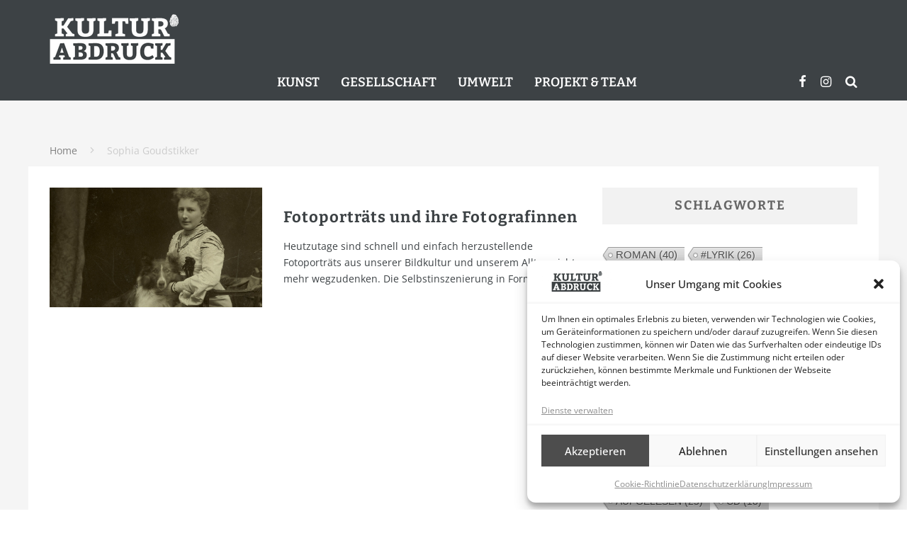

--- FILE ---
content_type: text/html; charset=UTF-8
request_url: https://www.kulturabdruck.de/tag/sophia-goudstikker
body_size: 23079
content:
<!DOCTYPE html>
<html lang="de">
<head>
	<meta charset="UTF-8">
			<meta name="viewport" content="width=device-width, height=device-height, initial-scale=1.0, minimum-scale=1.0">
	
	<link rel="profile" href="http://gmpg.org/xfn/11">
	<meta name='robots' content='index, follow, max-image-preview:large, max-snippet:-1, max-video-preview:-1' />
	<style>img:is([sizes="auto" i], [sizes^="auto," i]) { contain-intrinsic-size: 3000px 1500px }</style>
	
	<!-- This site is optimized with the Yoast SEO plugin v26.8 - https://yoast.com/product/yoast-seo-wordpress/ -->
	<title>Sophia Goudstikker Archive - Kulturabdruck</title>
	<link rel="canonical" href="https://www.kulturabdruck.de/tag/sophia-goudstikker" />
	<meta property="og:locale" content="de_DE" />
	<meta property="og:type" content="article" />
	<meta property="og:title" content="Sophia Goudstikker Archive - Kulturabdruck" />
	<meta property="og:url" content="https://www.kulturabdruck.de/tag/sophia-goudstikker" />
	<meta property="og:site_name" content="Kulturabdruck" />
	<meta property="og:image" content="https://www.kulturabdruck.de/wp-content/uploads/2021/02/Kulturabdruck_1200x1200.jpg" />
	<meta property="og:image:width" content="1200" />
	<meta property="og:image:height" content="1200" />
	<meta property="og:image:type" content="image/jpeg" />
	<script type="application/ld+json" class="yoast-schema-graph">{"@context":"https://schema.org","@graph":[{"@type":"CollectionPage","@id":"https://www.kulturabdruck.de/tag/sophia-goudstikker","url":"https://www.kulturabdruck.de/tag/sophia-goudstikker","name":"Sophia Goudstikker Archive - Kulturabdruck","isPartOf":{"@id":"https://www.kulturabdruck.de/#website"},"primaryImageOfPage":{"@id":"https://www.kulturabdruck.de/tag/sophia-goudstikker#primaryimage"},"image":{"@id":"https://www.kulturabdruck.de/tag/sophia-goudstikker#primaryimage"},"thumbnailUrl":"https://www.kulturabdruck.de/wp-content/uploads/2023/09/portraetfoto-teaser.jpg","breadcrumb":{"@id":"https://www.kulturabdruck.de/tag/sophia-goudstikker#breadcrumb"},"inLanguage":"de"},{"@type":"ImageObject","inLanguage":"de","@id":"https://www.kulturabdruck.de/tag/sophia-goudstikker#primaryimage","url":"https://www.kulturabdruck.de/wp-content/uploads/2023/09/portraetfoto-teaser.jpg","contentUrl":"https://www.kulturabdruck.de/wp-content/uploads/2023/09/portraetfoto-teaser.jpg","width":1000,"height":562},{"@type":"BreadcrumbList","@id":"https://www.kulturabdruck.de/tag/sophia-goudstikker#breadcrumb","itemListElement":[{"@type":"ListItem","position":1,"name":"Startseite","item":"https://www.kulturabdruck.de/"},{"@type":"ListItem","position":2,"name":"Sophia Goudstikker"}]},{"@type":"WebSite","@id":"https://www.kulturabdruck.de/#website","url":"https://www.kulturabdruck.de/","name":"Kulturabdruck","description":"Das Online-Magazin, das Spuren hinterlässt","publisher":{"@id":"https://www.kulturabdruck.de/#organization"},"potentialAction":[{"@type":"SearchAction","target":{"@type":"EntryPoint","urlTemplate":"https://www.kulturabdruck.de/?s={search_term_string}"},"query-input":{"@type":"PropertyValueSpecification","valueRequired":true,"valueName":"search_term_string"}}],"inLanguage":"de"},{"@type":"Organization","@id":"https://www.kulturabdruck.de/#organization","name":"Kulturabdruck","url":"https://www.kulturabdruck.de/","logo":{"@type":"ImageObject","inLanguage":"de","@id":"https://www.kulturabdruck.de/#/schema/logo/image/","url":"https://www.kulturabdruck.de/wp-content/uploads/2021/02/Kulturabdruck_1200x1200.jpg","contentUrl":"https://www.kulturabdruck.de/wp-content/uploads/2021/02/Kulturabdruck_1200x1200.jpg","width":1200,"height":1200,"caption":"Kulturabdruck"},"image":{"@id":"https://www.kulturabdruck.de/#/schema/logo/image/"},"sameAs":["https://www.facebook.com/kulturabdruck","https://www.instagram.com/kulturabdruck/"]}]}</script>
	<!-- / Yoast SEO plugin. -->


<link rel='dns-prefetch' href='//www.kulturabdruck.de' />
<link rel="alternate" type="application/rss+xml" title="Kulturabdruck &raquo; Feed" href="https://www.kulturabdruck.de/feed" />
<link rel="alternate" type="application/rss+xml" title="Kulturabdruck &raquo; Kommentar-Feed" href="https://www.kulturabdruck.de/comments/feed" />
<link rel="alternate" type="application/rss+xml" title="Kulturabdruck &raquo; Sophia Goudstikker Schlagwort-Feed" href="https://www.kulturabdruck.de/tag/sophia-goudstikker/feed" />
<script type="text/javascript">
/* <![CDATA[ */
window._wpemojiSettings = {"baseUrl":"https:\/\/s.w.org\/images\/core\/emoji\/16.0.1\/72x72\/","ext":".png","svgUrl":"https:\/\/s.w.org\/images\/core\/emoji\/16.0.1\/svg\/","svgExt":".svg","source":{"concatemoji":"https:\/\/www.kulturabdruck.de\/wp-includes\/js\/wp-emoji-release.min.js?ver=6.8.3"}};
/*! This file is auto-generated */
!function(s,n){var o,i,e;function c(e){try{var t={supportTests:e,timestamp:(new Date).valueOf()};sessionStorage.setItem(o,JSON.stringify(t))}catch(e){}}function p(e,t,n){e.clearRect(0,0,e.canvas.width,e.canvas.height),e.fillText(t,0,0);var t=new Uint32Array(e.getImageData(0,0,e.canvas.width,e.canvas.height).data),a=(e.clearRect(0,0,e.canvas.width,e.canvas.height),e.fillText(n,0,0),new Uint32Array(e.getImageData(0,0,e.canvas.width,e.canvas.height).data));return t.every(function(e,t){return e===a[t]})}function u(e,t){e.clearRect(0,0,e.canvas.width,e.canvas.height),e.fillText(t,0,0);for(var n=e.getImageData(16,16,1,1),a=0;a<n.data.length;a++)if(0!==n.data[a])return!1;return!0}function f(e,t,n,a){switch(t){case"flag":return n(e,"\ud83c\udff3\ufe0f\u200d\u26a7\ufe0f","\ud83c\udff3\ufe0f\u200b\u26a7\ufe0f")?!1:!n(e,"\ud83c\udde8\ud83c\uddf6","\ud83c\udde8\u200b\ud83c\uddf6")&&!n(e,"\ud83c\udff4\udb40\udc67\udb40\udc62\udb40\udc65\udb40\udc6e\udb40\udc67\udb40\udc7f","\ud83c\udff4\u200b\udb40\udc67\u200b\udb40\udc62\u200b\udb40\udc65\u200b\udb40\udc6e\u200b\udb40\udc67\u200b\udb40\udc7f");case"emoji":return!a(e,"\ud83e\udedf")}return!1}function g(e,t,n,a){var r="undefined"!=typeof WorkerGlobalScope&&self instanceof WorkerGlobalScope?new OffscreenCanvas(300,150):s.createElement("canvas"),o=r.getContext("2d",{willReadFrequently:!0}),i=(o.textBaseline="top",o.font="600 32px Arial",{});return e.forEach(function(e){i[e]=t(o,e,n,a)}),i}function t(e){var t=s.createElement("script");t.src=e,t.defer=!0,s.head.appendChild(t)}"undefined"!=typeof Promise&&(o="wpEmojiSettingsSupports",i=["flag","emoji"],n.supports={everything:!0,everythingExceptFlag:!0},e=new Promise(function(e){s.addEventListener("DOMContentLoaded",e,{once:!0})}),new Promise(function(t){var n=function(){try{var e=JSON.parse(sessionStorage.getItem(o));if("object"==typeof e&&"number"==typeof e.timestamp&&(new Date).valueOf()<e.timestamp+604800&&"object"==typeof e.supportTests)return e.supportTests}catch(e){}return null}();if(!n){if("undefined"!=typeof Worker&&"undefined"!=typeof OffscreenCanvas&&"undefined"!=typeof URL&&URL.createObjectURL&&"undefined"!=typeof Blob)try{var e="postMessage("+g.toString()+"("+[JSON.stringify(i),f.toString(),p.toString(),u.toString()].join(",")+"));",a=new Blob([e],{type:"text/javascript"}),r=new Worker(URL.createObjectURL(a),{name:"wpTestEmojiSupports"});return void(r.onmessage=function(e){c(n=e.data),r.terminate(),t(n)})}catch(e){}c(n=g(i,f,p,u))}t(n)}).then(function(e){for(var t in e)n.supports[t]=e[t],n.supports.everything=n.supports.everything&&n.supports[t],"flag"!==t&&(n.supports.everythingExceptFlag=n.supports.everythingExceptFlag&&n.supports[t]);n.supports.everythingExceptFlag=n.supports.everythingExceptFlag&&!n.supports.flag,n.DOMReady=!1,n.readyCallback=function(){n.DOMReady=!0}}).then(function(){return e}).then(function(){var e;n.supports.everything||(n.readyCallback(),(e=n.source||{}).concatemoji?t(e.concatemoji):e.wpemoji&&e.twemoji&&(t(e.twemoji),t(e.wpemoji)))}))}((window,document),window._wpemojiSettings);
/* ]]> */
</script>
<style id='wp-emoji-styles-inline-css' type='text/css'>

	img.wp-smiley, img.emoji {
		display: inline !important;
		border: none !important;
		box-shadow: none !important;
		height: 1em !important;
		width: 1em !important;
		margin: 0 0.07em !important;
		vertical-align: -0.1em !important;
		background: none !important;
		padding: 0 !important;
	}
</style>
<link rel='stylesheet' id='wp-block-library-css' href='https://www.kulturabdruck.de/wp-includes/css/dist/block-library/style.min.css?ver=6.8.3' type='text/css' media='all' />
<style id='classic-theme-styles-inline-css' type='text/css'>
/*! This file is auto-generated */
.wp-block-button__link{color:#fff;background-color:#32373c;border-radius:9999px;box-shadow:none;text-decoration:none;padding:calc(.667em + 2px) calc(1.333em + 2px);font-size:1.125em}.wp-block-file__button{background:#32373c;color:#fff;text-decoration:none}
</style>
<style id='filebird-block-filebird-gallery-style-inline-css' type='text/css'>
ul.filebird-block-filebird-gallery{margin:auto!important;padding:0!important;width:100%}ul.filebird-block-filebird-gallery.layout-grid{display:grid;grid-gap:20px;align-items:stretch;grid-template-columns:repeat(var(--columns),1fr);justify-items:stretch}ul.filebird-block-filebird-gallery.layout-grid li img{border:1px solid #ccc;box-shadow:2px 2px 6px 0 rgba(0,0,0,.3);height:100%;max-width:100%;-o-object-fit:cover;object-fit:cover;width:100%}ul.filebird-block-filebird-gallery.layout-masonry{-moz-column-count:var(--columns);-moz-column-gap:var(--space);column-gap:var(--space);-moz-column-width:var(--min-width);columns:var(--min-width) var(--columns);display:block;overflow:auto}ul.filebird-block-filebird-gallery.layout-masonry li{margin-bottom:var(--space)}ul.filebird-block-filebird-gallery li{list-style:none}ul.filebird-block-filebird-gallery li figure{height:100%;margin:0;padding:0;position:relative;width:100%}ul.filebird-block-filebird-gallery li figure figcaption{background:linear-gradient(0deg,rgba(0,0,0,.7),rgba(0,0,0,.3) 70%,transparent);bottom:0;box-sizing:border-box;color:#fff;font-size:.8em;margin:0;max-height:100%;overflow:auto;padding:3em .77em .7em;position:absolute;text-align:center;width:100%;z-index:2}ul.filebird-block-filebird-gallery li figure figcaption a{color:inherit}

</style>
<style id='global-styles-inline-css' type='text/css'>
:root{--wp--preset--aspect-ratio--square: 1;--wp--preset--aspect-ratio--4-3: 4/3;--wp--preset--aspect-ratio--3-4: 3/4;--wp--preset--aspect-ratio--3-2: 3/2;--wp--preset--aspect-ratio--2-3: 2/3;--wp--preset--aspect-ratio--16-9: 16/9;--wp--preset--aspect-ratio--9-16: 9/16;--wp--preset--color--black: #000000;--wp--preset--color--cyan-bluish-gray: #abb8c3;--wp--preset--color--white: #ffffff;--wp--preset--color--pale-pink: #f78da7;--wp--preset--color--vivid-red: #cf2e2e;--wp--preset--color--luminous-vivid-orange: #ff6900;--wp--preset--color--luminous-vivid-amber: #fcb900;--wp--preset--color--light-green-cyan: #7bdcb5;--wp--preset--color--vivid-green-cyan: #00d084;--wp--preset--color--pale-cyan-blue: #8ed1fc;--wp--preset--color--vivid-cyan-blue: #0693e3;--wp--preset--color--vivid-purple: #9b51e0;--wp--preset--gradient--vivid-cyan-blue-to-vivid-purple: linear-gradient(135deg,rgba(6,147,227,1) 0%,rgb(155,81,224) 100%);--wp--preset--gradient--light-green-cyan-to-vivid-green-cyan: linear-gradient(135deg,rgb(122,220,180) 0%,rgb(0,208,130) 100%);--wp--preset--gradient--luminous-vivid-amber-to-luminous-vivid-orange: linear-gradient(135deg,rgba(252,185,0,1) 0%,rgba(255,105,0,1) 100%);--wp--preset--gradient--luminous-vivid-orange-to-vivid-red: linear-gradient(135deg,rgba(255,105,0,1) 0%,rgb(207,46,46) 100%);--wp--preset--gradient--very-light-gray-to-cyan-bluish-gray: linear-gradient(135deg,rgb(238,238,238) 0%,rgb(169,184,195) 100%);--wp--preset--gradient--cool-to-warm-spectrum: linear-gradient(135deg,rgb(74,234,220) 0%,rgb(151,120,209) 20%,rgb(207,42,186) 40%,rgb(238,44,130) 60%,rgb(251,105,98) 80%,rgb(254,248,76) 100%);--wp--preset--gradient--blush-light-purple: linear-gradient(135deg,rgb(255,206,236) 0%,rgb(152,150,240) 100%);--wp--preset--gradient--blush-bordeaux: linear-gradient(135deg,rgb(254,205,165) 0%,rgb(254,45,45) 50%,rgb(107,0,62) 100%);--wp--preset--gradient--luminous-dusk: linear-gradient(135deg,rgb(255,203,112) 0%,rgb(199,81,192) 50%,rgb(65,88,208) 100%);--wp--preset--gradient--pale-ocean: linear-gradient(135deg,rgb(255,245,203) 0%,rgb(182,227,212) 50%,rgb(51,167,181) 100%);--wp--preset--gradient--electric-grass: linear-gradient(135deg,rgb(202,248,128) 0%,rgb(113,206,126) 100%);--wp--preset--gradient--midnight: linear-gradient(135deg,rgb(2,3,129) 0%,rgb(40,116,252) 100%);--wp--preset--font-size--small: 13px;--wp--preset--font-size--medium: 20px;--wp--preset--font-size--large: 36px;--wp--preset--font-size--x-large: 42px;--wp--preset--spacing--20: 0.44rem;--wp--preset--spacing--30: 0.67rem;--wp--preset--spacing--40: 1rem;--wp--preset--spacing--50: 1.5rem;--wp--preset--spacing--60: 2.25rem;--wp--preset--spacing--70: 3.38rem;--wp--preset--spacing--80: 5.06rem;--wp--preset--shadow--natural: 6px 6px 9px rgba(0, 0, 0, 0.2);--wp--preset--shadow--deep: 12px 12px 50px rgba(0, 0, 0, 0.4);--wp--preset--shadow--sharp: 6px 6px 0px rgba(0, 0, 0, 0.2);--wp--preset--shadow--outlined: 6px 6px 0px -3px rgba(255, 255, 255, 1), 6px 6px rgba(0, 0, 0, 1);--wp--preset--shadow--crisp: 6px 6px 0px rgba(0, 0, 0, 1);}:where(.is-layout-flex){gap: 0.5em;}:where(.is-layout-grid){gap: 0.5em;}body .is-layout-flex{display: flex;}.is-layout-flex{flex-wrap: wrap;align-items: center;}.is-layout-flex > :is(*, div){margin: 0;}body .is-layout-grid{display: grid;}.is-layout-grid > :is(*, div){margin: 0;}:where(.wp-block-columns.is-layout-flex){gap: 2em;}:where(.wp-block-columns.is-layout-grid){gap: 2em;}:where(.wp-block-post-template.is-layout-flex){gap: 1.25em;}:where(.wp-block-post-template.is-layout-grid){gap: 1.25em;}.has-black-color{color: var(--wp--preset--color--black) !important;}.has-cyan-bluish-gray-color{color: var(--wp--preset--color--cyan-bluish-gray) !important;}.has-white-color{color: var(--wp--preset--color--white) !important;}.has-pale-pink-color{color: var(--wp--preset--color--pale-pink) !important;}.has-vivid-red-color{color: var(--wp--preset--color--vivid-red) !important;}.has-luminous-vivid-orange-color{color: var(--wp--preset--color--luminous-vivid-orange) !important;}.has-luminous-vivid-amber-color{color: var(--wp--preset--color--luminous-vivid-amber) !important;}.has-light-green-cyan-color{color: var(--wp--preset--color--light-green-cyan) !important;}.has-vivid-green-cyan-color{color: var(--wp--preset--color--vivid-green-cyan) !important;}.has-pale-cyan-blue-color{color: var(--wp--preset--color--pale-cyan-blue) !important;}.has-vivid-cyan-blue-color{color: var(--wp--preset--color--vivid-cyan-blue) !important;}.has-vivid-purple-color{color: var(--wp--preset--color--vivid-purple) !important;}.has-black-background-color{background-color: var(--wp--preset--color--black) !important;}.has-cyan-bluish-gray-background-color{background-color: var(--wp--preset--color--cyan-bluish-gray) !important;}.has-white-background-color{background-color: var(--wp--preset--color--white) !important;}.has-pale-pink-background-color{background-color: var(--wp--preset--color--pale-pink) !important;}.has-vivid-red-background-color{background-color: var(--wp--preset--color--vivid-red) !important;}.has-luminous-vivid-orange-background-color{background-color: var(--wp--preset--color--luminous-vivid-orange) !important;}.has-luminous-vivid-amber-background-color{background-color: var(--wp--preset--color--luminous-vivid-amber) !important;}.has-light-green-cyan-background-color{background-color: var(--wp--preset--color--light-green-cyan) !important;}.has-vivid-green-cyan-background-color{background-color: var(--wp--preset--color--vivid-green-cyan) !important;}.has-pale-cyan-blue-background-color{background-color: var(--wp--preset--color--pale-cyan-blue) !important;}.has-vivid-cyan-blue-background-color{background-color: var(--wp--preset--color--vivid-cyan-blue) !important;}.has-vivid-purple-background-color{background-color: var(--wp--preset--color--vivid-purple) !important;}.has-black-border-color{border-color: var(--wp--preset--color--black) !important;}.has-cyan-bluish-gray-border-color{border-color: var(--wp--preset--color--cyan-bluish-gray) !important;}.has-white-border-color{border-color: var(--wp--preset--color--white) !important;}.has-pale-pink-border-color{border-color: var(--wp--preset--color--pale-pink) !important;}.has-vivid-red-border-color{border-color: var(--wp--preset--color--vivid-red) !important;}.has-luminous-vivid-orange-border-color{border-color: var(--wp--preset--color--luminous-vivid-orange) !important;}.has-luminous-vivid-amber-border-color{border-color: var(--wp--preset--color--luminous-vivid-amber) !important;}.has-light-green-cyan-border-color{border-color: var(--wp--preset--color--light-green-cyan) !important;}.has-vivid-green-cyan-border-color{border-color: var(--wp--preset--color--vivid-green-cyan) !important;}.has-pale-cyan-blue-border-color{border-color: var(--wp--preset--color--pale-cyan-blue) !important;}.has-vivid-cyan-blue-border-color{border-color: var(--wp--preset--color--vivid-cyan-blue) !important;}.has-vivid-purple-border-color{border-color: var(--wp--preset--color--vivid-purple) !important;}.has-vivid-cyan-blue-to-vivid-purple-gradient-background{background: var(--wp--preset--gradient--vivid-cyan-blue-to-vivid-purple) !important;}.has-light-green-cyan-to-vivid-green-cyan-gradient-background{background: var(--wp--preset--gradient--light-green-cyan-to-vivid-green-cyan) !important;}.has-luminous-vivid-amber-to-luminous-vivid-orange-gradient-background{background: var(--wp--preset--gradient--luminous-vivid-amber-to-luminous-vivid-orange) !important;}.has-luminous-vivid-orange-to-vivid-red-gradient-background{background: var(--wp--preset--gradient--luminous-vivid-orange-to-vivid-red) !important;}.has-very-light-gray-to-cyan-bluish-gray-gradient-background{background: var(--wp--preset--gradient--very-light-gray-to-cyan-bluish-gray) !important;}.has-cool-to-warm-spectrum-gradient-background{background: var(--wp--preset--gradient--cool-to-warm-spectrum) !important;}.has-blush-light-purple-gradient-background{background: var(--wp--preset--gradient--blush-light-purple) !important;}.has-blush-bordeaux-gradient-background{background: var(--wp--preset--gradient--blush-bordeaux) !important;}.has-luminous-dusk-gradient-background{background: var(--wp--preset--gradient--luminous-dusk) !important;}.has-pale-ocean-gradient-background{background: var(--wp--preset--gradient--pale-ocean) !important;}.has-electric-grass-gradient-background{background: var(--wp--preset--gradient--electric-grass) !important;}.has-midnight-gradient-background{background: var(--wp--preset--gradient--midnight) !important;}.has-small-font-size{font-size: var(--wp--preset--font-size--small) !important;}.has-medium-font-size{font-size: var(--wp--preset--font-size--medium) !important;}.has-large-font-size{font-size: var(--wp--preset--font-size--large) !important;}.has-x-large-font-size{font-size: var(--wp--preset--font-size--x-large) !important;}
:where(.wp-block-post-template.is-layout-flex){gap: 1.25em;}:where(.wp-block-post-template.is-layout-grid){gap: 1.25em;}
:where(.wp-block-columns.is-layout-flex){gap: 2em;}:where(.wp-block-columns.is-layout-grid){gap: 2em;}
:root :where(.wp-block-pullquote){font-size: 1.5em;line-height: 1.6;}
</style>
<link rel='stylesheet' id='cool-tag-cloud-css' href='https://www.kulturabdruck.de/wp-content/plugins/cool-tag-cloud/inc/cool-tag-cloud.css?ver=2.25' type='text/css' media='all' />
<link rel='stylesheet' id='lets-review-api-css' href='https://www.kulturabdruck.de/wp-content/plugins/lets-review/assets/css/style-api.min.css?ver=3.3.6' type='text/css' media='all' />
<link rel='stylesheet' id='wpsm_ac-font-awesome-front-css' href='https://www.kulturabdruck.de/wp-content/plugins/responsive-accordion-and-collapse/css/font-awesome/css/font-awesome.min.css?ver=6.8.3' type='text/css' media='all' />
<link rel='stylesheet' id='wpsm_ac_bootstrap-front-css' href='https://www.kulturabdruck.de/wp-content/plugins/responsive-accordion-and-collapse/css/bootstrap-front.css?ver=6.8.3' type='text/css' media='all' />
<link rel='stylesheet' id='ppress-frontend-css' href='https://www.kulturabdruck.de/wp-content/plugins/wp-user-avatar/assets/css/frontend.min.css?ver=4.16.8' type='text/css' media='all' />
<link rel='stylesheet' id='ppress-flatpickr-css' href='https://www.kulturabdruck.de/wp-content/plugins/wp-user-avatar/assets/flatpickr/flatpickr.min.css?ver=4.16.8' type='text/css' media='all' />
<link rel='stylesheet' id='ppress-select2-css' href='https://www.kulturabdruck.de/wp-content/plugins/wp-user-avatar/assets/select2/select2.min.css?ver=6.8.3' type='text/css' media='all' />
<link rel='stylesheet' id='cmplz-general-css' href='https://www.kulturabdruck.de/wp-content/plugins/complianz-gdpr/assets/css/cookieblocker.min.css?ver=1765960874' type='text/css' media='all' />
<link rel='stylesheet' id='valenti-style-css' href='https://www.kulturabdruck.de/wp-content/themes/valenti/assets/css/style.min.css?ver=5.6.3.9' type='text/css' media='all' />
<style id='valenti-style-inline-css' type='text/css'>
.secondary-menu-wrap .cb-breaking-news ul li a { color:#1e73be; }body{ color:#3d4245}.entry-content h1, .entry-content h2, .entry-content h3, .entry-content h4, .entry-content h5, .entry-content h6{ color:#3d4245}.link-color-wrap a, .block-wrap-code .block a{ color:#8e8e8e}.link-color-wrap a:hover, .block-wrap-code .block a:hover{ color:#1425a0}body{font-family:'Open Sans';font-size:14px;font-weight:400;line-height:1.666;text-transform:none;}.excerpt{font-family:'Open Sans';font-size:14px;font-weight:400;line-height:1.666;text-transform:none;}.preview-thumbnail .title, .preview-review .title{font-family:'Bitter';font-size:14px;font-weight:700;line-height:1.3;text-transform:none;}.byline{font-family:'Bitter';font-size:11px;font-weight:400;letter-spacing:0.1em;line-height:1.3;text-transform:none;}.hero-meta .byline{font-family:'Bitter';font-size:11px;font-weight:400;letter-spacing:0.05em;line-height:1.3;text-transform:none;}.tipi-button{font-family:'Bitter';font-size:14px;font-weight:700;letter-spacing:0.1em;text-transform:uppercase;}.secondary-menu-wrap, .secondary-menu-wrap .sub-menu a:not(.tipi-button){font-family:'Bitter';font-size:14px;font-weight:700;letter-spacing:0.1em;line-height:1;text-transform:uppercase;}.footer-menu{font-family:'Bitter';font-size:12px;font-weight:400;line-height:1;text-transform:none;}.site-footer .textwidget{font-family:'Open Sans';font-size:14px;font-weight:400;line-height:1.666;text-transform:none;}.copyright{font-family:'Open Sans';font-size:12px;font-weight:400;line-height:1;text-transform:none;}.preview-slider.title-s .title{font-family:'Bitter';font-size:14px;font-weight:700;letter-spacing:0.04em;line-height:1.4;text-transform:uppercase;}.preview-slider.title-m .title{font-family:'Bitter';font-size:14px;font-weight:700;letter-spacing:0.04em;line-height:1.4;text-transform:uppercase;}.preview-slider.title-l .title{font-family:'Bitter';font-size:14px;font-weight:700;letter-spacing:0.04em;line-height:1.4;text-transform:uppercase;}.preview-slider.title-xl .title{font-family:'Bitter';font-size:14px;font-weight:700;letter-spacing:0.04em;line-height:1.4;text-transform:uppercase;}.preview-grid.title-xs .title{font-family:'Bitter';font-size:14px;font-weight:700;letter-spacing:0.04em;line-height:1.4;text-transform:uppercase;}.preview-grid.title-s .title{font-family:'Bitter';font-size:14px;font-weight:700;letter-spacing:0.04em;line-height:1.4;text-transform:uppercase;}.preview-grid.title-m .title{font-family:'Bitter';font-size:14px;font-weight:700;letter-spacing:0.04em;line-height:1.4;text-transform:uppercase;}.preview-grid.title-l .title{font-family:'Bitter';font-size:14px;font-weight:700;letter-spacing:0.04em;line-height:1.4;text-transform:uppercase;}.preview-classic .title{font-family:'Bitter';font-size:14px;font-weight:400;letter-spacing:0.05em;line-height:1.3;text-transform:none;}.preview-2 .title{font-family:'Bitter';font-size:14px;font-weight:400;letter-spacing:0.05em;line-height:1.3;text-transform:none;}.entry-content blockquote, .entry-content blockquote p{font-family:'Bitter';font-size:18px;font-weight:400;line-height:1.5;text-transform:none;}.hero-wrap .caption, .gallery-block__wrap .caption, figcaption{font-family:'Bitter';font-size:10px;font-weight:400;line-height:1.2;text-transform:none;}.main-navigation .horizontal-menu > li > a{font-family:'Bitter';font-size:14px;font-weight:600;line-height:1;text-transform:uppercase;}.sub-menu a:not(.tipi-button){font-family:'Bitter';font-size:14px;font-weight:400;line-height:1.6;text-transform:uppercase;}.hero-meta.tipi-s-typo .title{font-family:'Bitter';font-size:18px;font-weight:700;line-height:1.3;text-transform:none;}.hero-meta.tipi-m-typo .title{font-family:'Bitter';font-size:18px;font-weight:700;line-height:1.3;text-transform:uppercase;}.hero-meta.tipi-l-typo .title{font-family:'Bitter';font-size:18px;font-weight:700;line-height:1.3;text-transform:uppercase;}.entry-content h2{font-family:'Bitter';font-size:18px;font-weight:700;line-height:1.3;text-transform:uppercase;}.entry-content h3{font-family:'Bitter';font-size:14px;font-weight:700;letter-spacing:0.1em;line-height:3;text-transform:uppercase;}.entry-content h4{font-family:'Bitter';font-size:14px;font-weight:700;letter-spacing:0.1em;line-height:1.3;text-transform:uppercase;}.entry-content h5{font-family:'Bitter';font-size:14px;font-weight:700;letter-spacing:0.1em;line-height:1.3;text-transform:uppercase;}.widget-title{font-family:'Bitter';font-size:14px;font-weight:700;letter-spacing:0.1em;line-height:1.3;text-transform:uppercase;}.block-title-wrap .title{font-family:'Bitter';font-size:16px;font-weight:700;letter-spacing:0.16em;line-height:1.8;text-transform:uppercase;}.block-subtitle{font-family:'Open Sans';font-size:15px;font-weight:700;letter-spacing:0.1em;line-height:1.3;text-transform:none;}.preview-classic { padding-bottom: 30px; }.block-wrap-classic .block ~ .block { padding-top: 30px; }.preview-thumbnail { padding-bottom: 20px; }.valenti-widget .preview-thumbnail { padding-bottom: 15px; }.site-footer > .bg-area{ border-top:20px solid #3d4245;}.footer-widget-wrap{ border-right:1px solid #ffffff;}.split-1:not(.preview-thumbnail) .mask {
		-webkit-flex: 0 0 40%;
		-ms-flex: 0 0 40%;
		flex: 0 0 40%;
		width: 40%;
	}.footer-lower {
		padding-top: 30px;
		padding-bottom: 30px;
	}.footer-widget-wrap {
		padding-top: 45px;
		padding-bottom: 45px;
	}.main-menu > li > a {
		padding-top: 17px;
		padding-bottom: 17px;
	}.main-navigation .main-nav-wrap > .menu-icons a{padding-left:10px;}.main-navigation .main-nav-wrap > .menu-icons a{padding-right:10px;}.main-navigation .main-nav-wrap > .menu-icons {margin-right:-10px;}.main-navigation .main-nav-wrap .menu-icons > li > a {font-size:18px;}.secondary-menu-wrap .menu-icons a{padding-left:10px;}.secondary-menu-wrap .menu-icons a{padding-right:10px;}.secondary-menu-wrap .menu-icons {margin-right:-10px;}.secondary-menu-wrap .menu-icons > li > a {font-size:16px;}.accent--color, .bbp-submit-wrapper button, .bbp-submit-wrapper button:visited, .buddypress .cb-cat-header .title a, .woocommerce .star-rating:before, .woocommerce-page .star-rating:before, .woocommerce .star-rating span, .woocommerce-page .star-rating span, .woocommerce .stars a {
		color:#3d4245;
	}.bbp-submit-wrapper button, #buddypress button:hover, #buddypress a.button:hover, #buddypress a.button:focus, #buddypress input[type=submit]:hover, #buddypress input[type=button]:hover, #buddypress input[type=reset]:hover, #buddypress ul.button-nav li a:hover, #buddypress ul.button-nav li.current a, #buddypress div.generic-button a:hover, #buddypress .comment-reply-link:hover, #buddypress .activity-list li.load-more:hover, #buddypress #groups-list .generic-button a:hover {
		border-color: #3d4245;
	}.sidebar-widget .widget-title, .cb-cat-header, .site-footer .footer-widget-area .widget-title span, #wp-calendar caption, #buddypress #members-list .cb-member-list-box .item .item-title, #buddypress div.item-list-tabs ul li.selected, #buddypress div.item-list-tabs ul li.current, #buddypress .item-list-tabs ul li:hover, .woocommerce div.product .woocommerce-tabs ul.tabs li.active,
	.author-page-box {
		border-bottom-color: #3d4245 ;
	}.cb-highlight, #buddypress button:hover, #buddypress a.button:hover, #buddypress a.button:focus, #buddypress input[type=submit]:hover, #buddypress input[type=button]:hover, #buddypress input[type=reset]:hover, #buddypress ul.button-nav li a:hover, #buddypress ul.button-nav li.current a, #buddypress div.generic-button a:hover, #buddypress .comment-reply-link:hover, #buddypress .activity-list li.load-more:hover, #buddypress #groups-list .generic-button a:hover {
		background-color: #3d4245;
	}.font-b { font-family: 'Open Sans'; }h1, h2, h3, h4, h5, h6, .font-h, #bbp-user-navigation, .product_meta, .price, .woocommerce-review-link, .cart_item, .cart-collaterals .cart_totals th { font-family: 'Bitter' }.site-mob-header:not(.site-mob-header-11) .header-padding .logo-main-wrap, .site-mob-header:not(.site-mob-header-11) .header-padding .icons-wrap a, .site-mob-header-11 .header-padding {
		padding-top: 15px;
		padding-bottom: 15px;
	}.site-header .header-padding {
		padding-top: 20px;
		padding-bottom: 10px;
	}.site-header .bg-area{background-color: #3d4245;}.site-header .background{background-position: center center;}.site-header,.site-header a{color: #ffffff;}.site-footer .bg-area{background-color: #3d4245;}.site-footer .background{background-position: center center;}.site-footer,.site-footer a{color: #e5e5e5;}.footer-widget-area{background-color: #1f2424;}.footer-widget-area{background-position: center center;}.footer-widget-area,.footer-widget-area a{color: #e5e5e5;}.grid-spacing { border-top-width: 3px; }.preview-slider.tile-overlay--1:after, .preview-slider.tile-overlay--2 .meta:after { opacity: 0.25; }.preview-grid.tile-overlay--1:after, .preview-grid.tile-overlay--2 .meta:after { opacity: 0.2; }.main-navigation-border { border-bottom-color: #161616; }@media only screen and (min-width: 481px) {.slider-spacing { margin-right: 3px;}.block-wrap-slider .slider { padding-top: 3px;}.grid-spacing { border-right-width: 3px; }.block-wrap-grid:not(.block-wrap-81) .block { width: calc( 100% + 3px ); }}@media only screen and (min-width: 768px) {.grid-spacing { border-right-width: 3px; }.block-wrap-55 .slide { margin-right: 3px!important; }.block-wrap-grid:not(.block-wrap-81) .block { width: calc( 100% + 3px ); }.preview-slider.tile-overlay--1:hover:after, .preview-slider.tile-overlay--2.tile-overlay--gradient:hover:after, .preview-slider.tile-overlay--2:hover .meta:after { opacity: 0.75 ; }.preview-grid.tile-overlay--1:hover:after, .preview-grid.tile-overlay--2.tile-overlay--gradient:hover:after, .preview-grid.tile-overlay--2:hover .meta:after { opacity: 0.3 ; }}@media only screen and (min-width: 1020px) {body{font-size:16px;}.hero-meta .byline{font-size:14px;}.tipi-button{font-size:12px;}.secondary-menu-wrap, .secondary-menu-wrap .sub-menu a:not(.tipi-button){font-size:12px;}.footer-menu{font-size:14px;}.site-footer .textwidget{font-size:16px;}.preview-slider.title-s .title{font-size:16px;}.preview-slider.title-m .title{font-size:20px;}.preview-slider.title-l .title{font-size:30px;}.preview-slider.title-xl .title{font-size:40px;}.preview-grid.title-xs .title{font-size:16px;}.preview-grid.title-s .title{font-size:20px;}.preview-grid.title-m .title{font-size:32px;}.preview-grid.title-l .title{font-size:38px;}.preview-classic .title{font-size:22px;}.preview-2 .title{font-size:26px;}.entry-content blockquote, .entry-content blockquote p{font-size:26px;}.main-navigation .horizontal-menu > li > a{font-size:18px;}.sub-menu a:not(.tipi-button){font-size:16px;}.hero-meta.tipi-s-typo .title{font-size:28px;}.hero-meta.tipi-m-typo .title{font-size:40px;}.hero-meta.tipi-l-typo .title{font-size:50px;}.entry-content h2{font-size:30px;}.entry-content h3{font-size:24px;}.entry-content h4{font-size:20px;}.entry-content h5{font-size:18px;}.widget-title{font-size:20px;}.block-title-wrap .title{font-size:22px;}}@media only screen and (min-width: 1200px) {.site {background-color:#f5f5f5;}}/* Shortcode Bildnachweis */
.cb-alert.cb-copyright {
    font-family: Bitter;
    color: #a8a8a8;
    text-align: left;
    padding: 0px;
    font-size: 12px;
    font-weight: 500;
    background: #fff;
    letter-spacing: 0px;
        padding-top: 3px;
}

/* Shortcode Zitat */
.cb-alert.cb-zitat {
    font-family: Open Sans;
    color: #3d4245;
    text-align: left;
    padding: 0px;
    font-size: 12px;
    font-weight: 400;
    background: #fff;
    letter-spacing: 0px;
    margin-top: -15px;
    margin-bottom: -40px;
    border: none;
}

.blockquote, q {
    margin-left: 7%;
}

/* Silbentrennung BEGINN */
p, ul li {
  -webkit-hyphens: none;
  -ms-hyphens: none;
  hyphens: none;
}


/*Hintergrund allgemein*/
.content-bg {
    background: #fff;
}

/* Hintergrund BilderTitel */
.cb-meta-style-4 .meta {
    background: rgba(31,36,36,0.3)
}

/*Hintergrund Blogs*/
.block-skin-1 .block-inner-style {
    background: transparent;
}

/*Keine Symbole hinter Menu*/
.horizontal-menu > .menu-item-has-children > a::after {
    content: none;
}

/*Kein Datum-Symbol*/
.valenti-i-clock::before {
    content: none;
}

/*Farbe Menu*/
.main-navigation .site-skin-2.menu-bg-area {
    background: #3d4245;
}

.sub-menu {
    background: #a8a8a8;
}

.sub-menu li:hover {
    background: #3d4245;
}

/*Rahmenhöhe Menu*/
.site-header .header-padding {
    padding-bottom: 0px;
}

/*Rubriken-Überschriften*/
.block-title-wrap .block-title-inner {
    padding-top: 10px;
    padding-bottom: 0px;
    font-size: 24px;
}

.block-title-wrap .title {
    font-size: 26px;
}

/*Kategorien-Überschriften*/
.archive-block-title .title {
    display: none;
}

/*Rahmenfarbe Grid*/
.preview-grid, .preview-slider {
    border-color: #f5f5f5;
}

.block-title-2 {
    font-size: 26px;
}

.sidebar-wrap {
    background: transparent;
}

/*Portrait Autor-Info*/
.author-page-box .mask img {
    width: 50%;
}

/*Beitragsinfo*/
.byline {
    margin-top: 5px;
    margin-left: 0px;
}

/*Format Überschriften 3er-Block)*/
.preview-classic .title {
    font-weight: 700;
}

/*Zitate*/
.entry-content blockquote, .entry-content blockquote p {
    font-size: 15px;
    font-family: Open Sans;
    color: #3d4245;
    }

blockquote {
    margin-bottom: 15px;
}
blockquote::before, q::before {
    content: none;
}

blockquote, q {
    margin-left: 5%;
}

/*Weiterlesen*/
.excerpt .read-more {
    font-family: Bitter;
    font-weight: 700;
    display: inline-block;
    font-size: 14px;
    background-color: inherit;
    color: #3d4245;
    margin-top: 0px;
    display: inline-block;
    padding: 0px 0px;
}

/*Schlagwort-Wolke*/
.sidebar-widget .widget-title {
    border-bottom: none;
}

.widget_tag_cloud a {
    color: #3d4245;
}

.widget_tag_cloud a:hover {
    background-color: #3d4245;
    color: #fff;
}

.widget_tag_cloud a {
    border: none;
}

/*SchlagworteCloud CoolTagCloud*/
.cool-tag-cloud .ctcsilver .ctcleft a::after, .cool-tag-cloud .ctcsilver .ctcleft .tag-cloud-link::after {
    background: none !important;
}


/*Rand über Bildern*/
.entry-content img {
    padding-top: 10px;
    padding-bottom: 10px;
    background: #fff;
}

/*Hintergrund Suche*/
.modal-wrap.dark-overlay .tipi-overlay {
    background: #3d4245;
}

/*Breadcrumbs Formatierung*/
.breadcrumbs {
    font-size: 14px;
    background: #f5f5f5;
}

/*Leerzeichen vor den Punkten Excerpt*/
.excerpt-ellipsis::before {
    content: " ";
}

/*Ende Listendarstellung ausblenden*/
.pagination .no-more-articles, .woocommerce-pagination .no-more-articles {
    display: none;
}

.pagination .no-more-articles + .back-to-home, .woocommerce-pagination .no-more-articles + .back-to-home {
    display: none;
}

/*Mobilmenu - Anpassung Consent*/
.mob-menu-wrap .menu-icons {
    margin-left: 40px;
}

/*Bildunterschrift*/
.wp-caption .wp-caption-text {
    background: #fff;
    padding: 5px 10px 0px 10px;
    text-align: center;
    color: #3d4245;
    margin: 0;
    font-size: 14px;
}

.wp-caption {
    font-style: normal;
    font-size: 12px;
}

/*h1, h2, h3, h4, h5, h6, p, blockquote, figure, ol, dl, ul {
    margin: 10px;
} */

.lcp_catlist li {
    list-style-type: none;
    color: #666;
    font-weight: 700;
	margin-bottom: 40px;
	padding: 30px;
	background: #f5f5f5;
	color: #666;
}

.lcp_content p {
    font-weight: 400;
}

@media screen and (max-width: 450px) {
    .lcp_content p {
      text-align: center;  
    }
}

.partner_pic {
    float: left;
    margin-right: 20px!important;
    pointer-events: none!important;
}

@media screen and (max-width: 450px) {
    .partner_pic {
        width: 200px;
        float: inherit;
        margin-top: 10px;
        margin-bottom: 30px;
        pointer-events:none!important; }
}

@media screen and (max-width: 450px) {
    .lcp_catlist li {
        text-align: center; }
}

@media screen and (max-width: 450px) {
    .entry-content img {
        margin-right: 10px;
    }
}

</style>
<link rel='stylesheet' id='valenti-child-style-css' href='https://www.kulturabdruck.de/wp-content/themes/valenti-child/style.css?ver=6.8.3' type='text/css' media='all' />
<!--[if IE]>
<link rel='stylesheet' id='valenti-ie9-css' href='https://www.kulturabdruck.de/wp-content/themes/valenti/assets/css/ie.css?ver=5.6.3.9' type='text/css' media='all' />
<![endif]-->
<link rel='stylesheet' id='swipebox-css' href='https://www.kulturabdruck.de/wp-content/themes/valenti/assets/css/swipebox.min.css?ver=1.4.4.1' type='text/css' media='all' />
<link rel='stylesheet' id='login-with-ajax-css' href='https://www.kulturabdruck.de/wp-content/themes/valenti/plugins/login-with-ajax/widget.css?ver=4.5.1' type='text/css' media='all' />
<script type="text/javascript" src="https://www.kulturabdruck.de/wp-includes/js/jquery/jquery.min.js?ver=3.7.1" id="jquery-core-js"></script>
<script type="text/javascript" src="https://www.kulturabdruck.de/wp-includes/js/jquery/jquery-migrate.min.js?ver=3.4.1" id="jquery-migrate-js"></script>
<script type="text/javascript" src="https://www.kulturabdruck.de/wp-content/plugins/wp-user-avatar/assets/flatpickr/flatpickr.min.js?ver=4.16.8" id="ppress-flatpickr-js"></script>
<script type="text/javascript" src="https://www.kulturabdruck.de/wp-content/plugins/wp-user-avatar/assets/select2/select2.min.js?ver=4.16.8" id="ppress-select2-js"></script>
<script type="text/javascript" id="login-with-ajax-js-extra">
/* <![CDATA[ */
var LWA = {"ajaxurl":"https:\/\/www.kulturabdruck.de\/wp-admin\/admin-ajax.php","off":""};
/* ]]> */
</script>
<script type="text/javascript" src="https://www.kulturabdruck.de/wp-content/themes/valenti/plugins/login-with-ajax/login-with-ajax.js?ver=4.5.1" id="login-with-ajax-js"></script>
<script type="text/javascript" src="https://www.kulturabdruck.de/wp-content/plugins/login-with-ajax/ajaxify/ajaxify.min.js?ver=4.5.1" id="login-with-ajax-ajaxify-js"></script>
<link rel="https://api.w.org/" href="https://www.kulturabdruck.de/wp-json/" /><link rel="alternate" title="JSON" type="application/json" href="https://www.kulturabdruck.de/wp-json/wp/v2/tags/2246" /><link rel="EditURI" type="application/rsd+xml" title="RSD" href="https://www.kulturabdruck.de/xmlrpc.php?rsd" />
<meta name="generator" content="WordPress 6.8.3" />
			<style>.cmplz-hidden {
					display: none !important;
				}</style><link rel="preload" type="font/woff2" as="font" href="https://www.kulturabdruck.de/wp-content/themes/valenti/assets/css/valenti/valenti.woff2?o9cfvj" crossorigin><link rel="icon" href="https://www.kulturabdruck.de/wp-content/uploads/2021/02/cropped-FavIcon-32x32.png" sizes="32x32" />
<link rel="icon" href="https://www.kulturabdruck.de/wp-content/uploads/2021/02/cropped-FavIcon-192x192.png" sizes="192x192" />
<link rel="apple-touch-icon" href="https://www.kulturabdruck.de/wp-content/uploads/2021/02/cropped-FavIcon-180x180.png" />
<meta name="msapplication-TileImage" content="https://www.kulturabdruck.de/wp-content/uploads/2021/02/cropped-FavIcon-270x270.png" />
</head>
<body data-cmplz=2 class="archive tag tag-sophia-goudstikker tag-2246 wp-theme-valenti wp-child-theme-valenti-child body-mob-header-1 site-mob-menu-a-4 site-mob-menu-1 sticky-sbs header--style-1 with--bg mm-ani-3 modal-skin-2">
			<div id="cb-outer-container" class="site">
		<header id="mobhead" class="site-header-block site-mob-header tipi-l-0 site-mob-header-1 sticky-menu-1 sticky-top site-skin-2 site-img-1"><div class="bg-area header-padding tipi-row side-spacing tipi-vertical-c">
	<ul class="menu-left icons-wrap tipi-vertical-c">
		<li class="valenti-icon vertical-c"><a href="#" class="mob-tr-open" data-target="slide-menu"><i class="valenti-i-menu" aria-hidden="true"></i></a></li>	</ul>
	<div class="logo-main-wrap logo-mob-wrap">
		<div class="logo logo-mobile"><a href="https://www.kulturabdruck.de" data-pin-nopin="true"><img src="https://www.kulturabdruck.de/wp-content/uploads/2021/02/Logo-Kulturabdruck-mob.png" srcset="https://www.kulturabdruck.de/wp-content/uploads/2021/02/Logo-Kulturabdruck-mob-ret.png 2x" width="65" height="25"></a></div>	</div>
	<ul class="menu-right icons-wrap tipi-vertical-c">
		<li class="valenti-icon cb-icon-search cb-menu-icon vertical-c"><a href="#" data-title="Suchen" class="tipi-tip tipi-tip-b vertical-c modal-tr" data-type="search"><i class="valenti-i-search" aria-hidden="true"></i></a></li>			</ul>
	<div class="background"></div></div>
</header><!-- .site-mob-header --><div id="mob-line" class="tipi-m-0"></div>		<div id="cb-container" class="site-inner container clearfix">
		<header id="masthead" class="site-header-block site-header clearfix site-header-1 header-skin-3 site-img-1 mm-skin-2 main-menu-skin-1 main-menu-width-1 main-menu-bar-color-2 logo-only-when-stuck main-menu-c"><div class="bg-area">
			<div class="logo-main-wrap header-padding tipi-vertical-c logo-main-wrap-l side-spacing tipi-row">
			<div class="logo logo-main"><a href="https://www.kulturabdruck.de" data-pin-nopin="true"><img src="https://www.kulturabdruck.de/wp-content/uploads/2021/02/Logo-Kulturabdruck.png" srcset="https://www.kulturabdruck.de/wp-content/uploads/2021/02/Logo-Kulturabdruck-ret.png 2x" width="182" height="70"></a></div>					</div>
		<div class="background"></div></div>
</header><!-- .site-header --><div id="header-line"></div><nav id="cb-nav-bar" class="main-navigation cb-nav-bar-wrap nav-bar tipi-m-0-down clearfix mm-ani-3 mm-skin-2 main-menu-bar-color-1 sticky-top sticky-menu sticky-menu-1 logo-only-when-stuck main-menu-c">	<div class="site-skin-2 menu-bg-area">
		<div id="main-menu-wrap" class="main-menu-wrap cb-nav-bar-wrap clearfix font-h main-nav-wrap vertical-c  wrap">
			<div id="cb-nav-logo" class="main-menu-logo logo"><a href="https://www.kulturabdruck.de"><img src="https://www.kulturabdruck.de/wp-content/uploads/2021/02/Logo-Kulturabdruck-mob.png" alt="Menu logo" srcset="https://www.kulturabdruck.de/wp-content/uploads/2021/02/Logo-Kulturabdruck-mob-ret.png 2x"></a></div>			<ul id="menu-main-menu" class="main-menu nav cb-main main-nav main-nav clearfix tipi-flex horizontal-menu">
				<li id="menu-item-1007" class="menu-item menu-item-type-post_type menu-item-object-page menu-item-has-children dropper standard-drop mm-color menu-item-1007"><a href="https://www.kulturabdruck.de/kunst">Kunst</a><div class="menu mm-1" data-mm="1"><div class="menu-wrap menu-wrap-minus-10">
<ul class="sub-menu">
	<li id="menu-item-180" class="menu-item menu-item-type-taxonomy menu-item-object-category dropper drop-it mm-color menu-item-180"><a href="https://www.kulturabdruck.de/category/kunst/erzaehlen" class="block-more block-mm-init block-changer" data-title="erzählen" data-url="https://www.kulturabdruck.de/category/kunst/erzaehlen" data-count="104" data-tid="16"  data-term="category">erzählen</a></li>
	<li id="menu-item-181" class="menu-item menu-item-type-taxonomy menu-item-object-category dropper drop-it mm-color menu-item-181"><a href="https://www.kulturabdruck.de/category/kunst/vertonen" class="block-more block-mm-init block-changer" data-title="vertonen" data-url="https://www.kulturabdruck.de/category/kunst/vertonen" data-count="233" data-tid="17"  data-term="category">vertonen</a></li>
	<li id="menu-item-179" class="menu-item menu-item-type-taxonomy menu-item-object-category dropper drop-it mm-color menu-item-179"><a href="https://www.kulturabdruck.de/category/kunst/gestalten" class="block-more block-mm-init block-changer" data-title="gestalten" data-url="https://www.kulturabdruck.de/category/kunst/gestalten" data-count="79" data-tid="18"  data-term="category">gestalten</a></li>
	<li id="menu-item-1487" class="menu-item menu-item-type-taxonomy menu-item-object-category dropper drop-it mm-color menu-item-1487"><a href="https://www.kulturabdruck.de/category/kunst/inszenieren" class="block-more block-mm-init block-changer" data-title="inszenieren" data-url="https://www.kulturabdruck.de/category/kunst/inszenieren" data-count="37" data-tid="173"  data-term="category">inszenieren</a></li>
</ul></div></div>
</li>
<li id="menu-item-6884" class="menu-item menu-item-type-taxonomy menu-item-object-category dropper standard-drop mm-color menu-item-6884"><a href="https://www.kulturabdruck.de/category/gesellschaft" data-ppp="3" data-tid="4"  data-term="category">Gesellschaft</a></li>
<li id="menu-item-6885" class="menu-item menu-item-type-taxonomy menu-item-object-category dropper standard-drop mm-color menu-item-6885"><a href="https://www.kulturabdruck.de/category/umwelt" data-ppp="3" data-tid="6"  data-term="category">Umwelt</a></li>
<li id="menu-item-6157" class="menu-item menu-item-type-custom menu-item-object-custom menu-item-has-children dropper standard-drop mm-color menu-item-6157"><a href="https://www.kulturabdruck.de/projekt-team/redaktion">Projekt &#038; Team</a><div class="menu mm-1" data-mm="1"><div class="menu-wrap menu-wrap-minus-10">
<ul class="sub-menu">
	<li id="menu-item-6156" class="menu-item menu-item-type-post_type menu-item-object-page dropper standard-drop mm-color menu-item-6156"><a href="https://www.kulturabdruck.de/projekt-team/redaktion">Redaktion</a></li>
	<li id="menu-item-6155" class="menu-item menu-item-type-post_type menu-item-object-page dropper standard-drop mm-color menu-item-6155"><a href="https://www.kulturabdruck.de/projekt-team/partner">Partner</a></li>
</ul></div></div>
</li>
			</ul>
			<ul class="menu-icons horizontal-menu tipi-flex-eq-height">
				<li class="valenti-icon vertical-c icon-wrap icon-wrap-facebook"><a href="http://www.facebook.com/kulturabdruck" class="tipi-vertical-c tipi-tip tipi-tip-b" data-title="Facebook" rel="noopener nofollow"><i class="valenti-i-facebook" aria-hidden="true"></i></a></li><li class="valenti-icon vertical-c icon-wrap icon-wrap-instagram"><a href="http://www.instagram.com/kulturabdruck" class="tipi-vertical-c tipi-tip tipi-tip-b" data-title="Instagram" rel="noopener nofollow"><i class="valenti-i-instagram" aria-hidden="true"></i></a></li><li class="valenti-icon cb-icon-search cb-menu-icon vertical-c"><a href="#" data-title="Suchen" class="tipi-tip tipi-tip-b vertical-c modal-tr" data-type="search"><i class="valenti-i-search" aria-hidden="true"></i></a></li>			</ul>
		</div>
	</div>
</nav>
<div class="block-title-wrap archive-block-title cb-section-header archive-block-title-color-2"><div class="block-title-inner side-spacing" style="border-bottom-color:#3d4245"><div class="block-title"><h1 class="title">Sophia Goudstikker</h1></div></div></div><div class="breadcrumbs-wrap wrap">		<div class="breadcrumbs side-spacing">
											<div class="crumb">
									<a href="https://www.kulturabdruck.de">
									<span>Home</span>
									</a>
								</div>
											<i class="valenti-i-chevron-right"></i>				<div class="crumb">
									<span>Sophia Goudstikker</span>
								</div>
									</div>
	</div>
	<div id="cb-content" class="site-content clearfix wrap side-spacing content-bg sb--right">
	<div class="tipi-cols clearfix">
		<div id="main" class="cb-main main tipi-col tipi-xs-12 clearfix site-main main-block-wrap tipi-m-8">
			<div id="block-wrap-15384" class="block-wrap block-wrap-bs-1 block-to-see block-wrap-classic clearfix block-css-15384 side-spacing--boxed block-is-archive block-archive-skin-4" data-id="15384"><div class="block-inner-style"><div class="block-inner-box contents"><div class="block">		<article class="preview-classic split ani-base article-ani article-ani-0 split-1 split-design-1 tipi-xs-12 preview-1 post-8396 post type-post status-publish format-standard has-post-thumbnail hentry category-inszenieren tag-anita-augspurg tag-frauenrechte tag-museum-fuer-kunst-und-kulturgeschichte-dortmund tag-objekt-des-monats tag-portraetfotografie tag-sammlung-harald-mante tag-sophia-goudstikker">
			<div class="preview-mini-wrap clearfix tipi-flex">
				<div class="cb-mask mask" style="background:#3d4245">			<a href="https://www.kulturabdruck.de/fotoportraets-und-ihre-fotografinnen" class="mask-img">
				<img width="1000" height="562" src="https://www.kulturabdruck.de/wp-content/uploads/2023/09/portraetfoto-teaser.jpg" class="attachment-valenti-360-240 size-valenti-360-240 wp-post-image" alt="" decoding="async" fetchpriority="high" srcset="https://www.kulturabdruck.de/wp-content/uploads/2023/09/portraetfoto-teaser.jpg 1000w, https://www.kulturabdruck.de/wp-content/uploads/2023/09/portraetfoto-teaser-300x169.jpg 300w, https://www.kulturabdruck.de/wp-content/uploads/2023/09/portraetfoto-teaser-768x432.jpg 768w, https://www.kulturabdruck.de/wp-content/uploads/2023/09/portraetfoto-teaser-750x422.jpg 750w" sizes="(max-width: 1000px) 100vw, 1000px" />			</a>
		</div>
							<div class="cb-meta cb-article-meta meta">
					<div class="title-wrap"><h2 class="title"><a href="https://www.kulturabdruck.de/fotoportraets-und-ihre-fotografinnen">Fotoporträts und ihre Fotografinnen</a></h2></div><div class="cb-byline byline byline-3"></div><div class="excerpt body-color">Heutzutage sind schnell und einfach herzustellende Fotoporträts aus unserer Bildkultur und unserem Alltag nicht mehr wegzudenken. Die Selbstinszenierung in Form<span class="cb-excerpt-dots excerpt-ellipsis">...</span></div>				</div>
							</div>
		</article>
		</div></div></div></div>		</div>
		<div class="sidebar-wrap tipi-xs-12 tipi-m-4 tipi-col clearfix tipi-xs-0">
	<aside class="cb-sidebar sidebar">
		<div id="cool_tag_cloud-3" class="cb-sidebar-widget sidebar-widget valenti-widget widget_cool_tag_cloud"><h3 class="widget-title title">Schlagworte</h3><div class="cool-tag-cloud"><div class="animation"><div class="ctcsilver"><div class="ctcleft"><div class="arial" style="text-transform:uppercase!important;"><a href="https://www.kulturabdruck.de/tag/roman" class="tag-cloud-link tag-link-38 tag-link-position-1" style="font-size: 14.9px;" aria-label="Roman (40 Einträge)">Roman<span class="tag-link-count"> (40)</span></a><a href="https://www.kulturabdruck.de/tag/lyrik" class="tag-cloud-link tag-link-228 tag-link-position-2" style="font-size: 14.3px;" aria-label="#lyrik (26 Einträge)">#lyrik<span class="tag-link-count"> (26)</span></a><a href="https://www.kulturabdruck.de/tag/zweiter-weltkrieg" class="tag-cloud-link tag-link-195 tag-link-position-3" style="font-size: 13.366666666667px;" aria-label="Zweiter Weltkrieg (13 Einträge)">Zweiter Weltkrieg<span class="tag-link-count"> (13)</span></a><a href="https://www.kulturabdruck.de/tag/goldenes-buch" class="tag-cloud-link tag-link-369 tag-link-position-4" style="font-size: 13px;" aria-label="Goldenes Buch (10 Einträge)">Goldenes Buch<span class="tag-link-count"> (10)</span></a><a href="https://www.kulturabdruck.de/tag/iucn" class="tag-cloud-link tag-link-26 tag-link-position-5" style="font-size: 13.366666666667px;" aria-label="IUCN (13 Einträge)">IUCN<span class="tag-link-count"> (13)</span></a><a href="https://www.kulturabdruck.de/tag/robert-schumann" class="tag-cloud-link tag-link-730 tag-link-position-6" style="font-size: 13.133333333333px;" aria-label="Robert Schumann (11 Einträge)">Robert Schumann<span class="tag-link-count"> (11)</span></a><a href="https://www.kulturabdruck.de/tag/heinrich-heine" class="tag-cloud-link tag-link-902 tag-link-position-7" style="font-size: 13.133333333333px;" aria-label="Heinrich Heine (11 Einträge)">Heinrich Heine<span class="tag-link-count"> (11)</span></a><a href="https://www.kulturabdruck.de/tag/nationalsozialismus" class="tag-cloud-link tag-link-840 tag-link-position-8" style="font-size: 15px;" aria-label="Nationalsozialismus (43 Einträge)">Nationalsozialismus<span class="tag-link-count"> (43)</span></a><a href="https://www.kulturabdruck.de/tag/lingen" class="tag-cloud-link tag-link-1224 tag-link-position-9" style="font-size: 13.233333333333px;" aria-label="Lingen (12 Einträge)">Lingen<span class="tag-link-count"> (12)</span></a><a href="https://www.kulturabdruck.de/tag/gedicht" class="tag-cloud-link tag-link-163 tag-link-position-10" style="font-size: 14.366666666667px;" aria-label="Gedicht (27 Einträge)">Gedicht<span class="tag-link-count"> (27)</span></a><a href="https://www.kulturabdruck.de/tag/oper" class="tag-cloud-link tag-link-77 tag-link-position-11" style="font-size: 14.5px;" aria-label="Oper (30 Einträge)">Oper<span class="tag-link-count"> (30)</span></a><a href="https://www.kulturabdruck.de/tag/wiener-geschichte" class="tag-cloud-link tag-link-1211 tag-link-position-12" style="font-size: 13.233333333333px;" aria-label="Wiener Geschichte (12 Einträge)">Wiener Geschichte<span class="tag-link-count"> (12)</span></a><a href="https://www.kulturabdruck.de/tag/kammermusik" class="tag-cloud-link tag-link-63 tag-link-position-13" style="font-size: 13.933333333333px;" aria-label="Kammermusik (20 Einträge)">Kammermusik<span class="tag-link-count"> (20)</span></a><a href="https://www.kulturabdruck.de/tag/cpo" class="tag-cloud-link tag-link-119 tag-link-position-14" style="font-size: 13.233333333333px;" aria-label="cpo (12 Einträge)">cpo<span class="tag-link-count"> (12)</span></a><a href="https://www.kulturabdruck.de/tag/schreiben-lernen" class="tag-cloud-link tag-link-154 tag-link-position-15" style="font-size: 14px;" aria-label="Schreiben lernen (21 Einträge)">Schreiben lernen<span class="tag-link-count"> (21)</span></a><a href="https://www.kulturabdruck.de/tag/osnabrueck" class="tag-cloud-link tag-link-82 tag-link-position-16" style="font-size: 14.066666666667px;" aria-label="Osnabrück (22 Einträge)">Osnabrück<span class="tag-link-count"> (22)</span></a><a href="https://www.kulturabdruck.de/tag/schreiben" class="tag-cloud-link tag-link-150 tag-link-position-17" style="font-size: 13.233333333333px;" aria-label="Schreiben (12 Einträge)">Schreiben<span class="tag-link-count"> (12)</span></a><a href="https://www.kulturabdruck.de/tag/zoo-osnabrueck" class="tag-cloud-link tag-link-24 tag-link-position-18" style="font-size: 13.133333333333px;" aria-label="Zoo Osnabrück (11 Einträge)">Zoo Osnabrück<span class="tag-link-count"> (11)</span></a><a href="https://www.kulturabdruck.de/tag/ortsnamen" class="tag-cloud-link tag-link-42 tag-link-position-19" style="font-size: 14.133333333333px;" aria-label="Ortsnamen (23 Einträge)">Ortsnamen<span class="tag-link-count"> (23)</span></a><a href="https://www.kulturabdruck.de/tag/braune-relikte" class="tag-cloud-link tag-link-1347 tag-link-position-20" style="font-size: 15px;" aria-label="Braune Relikte (43 Einträge)">Braune Relikte<span class="tag-link-count"> (43)</span></a><a href="https://www.kulturabdruck.de/tag/aufgelesen" class="tag-cloud-link tag-link-171 tag-link-position-21" style="font-size: 14.133333333333px;" aria-label="Aufgelesen (23 Einträge)">Aufgelesen<span class="tag-link-count"> (23)</span></a><a href="https://www.kulturabdruck.de/tag/cd" class="tag-cloud-link tag-link-118 tag-link-position-22" style="font-size: 13.8px;" aria-label="CD (18 Einträge)">CD<span class="tag-link-count"> (18)</span></a><a href="https://www.kulturabdruck.de/tag/symphonie" class="tag-cloud-link tag-link-604 tag-link-position-23" style="font-size: 13.633333333333px;" aria-label="Symphonie (16 Einträge)">Symphonie<span class="tag-link-count"> (16)</span></a><a href="https://www.kulturabdruck.de/tag/oratorium" class="tag-cloud-link tag-link-117 tag-link-position-24" style="font-size: 13.733333333333px;" aria-label="Oratorium (17 Einträge)">Oratorium<span class="tag-link-count"> (17)</span></a><a href="https://www.kulturabdruck.de/tag/archiv-historische-bildpostkarten" class="tag-cloud-link tag-link-726 tag-link-position-25" style="font-size: 14.233333333333px;" aria-label="Archiv Historische Bildpostkarten (25 Einträge)">Archiv Historische Bildpostkarten<span class="tag-link-count"> (25)</span></a><a href="https://www.kulturabdruck.de/tag/johann-sebastian-bach" class="tag-cloud-link tag-link-896 tag-link-position-26" style="font-size: 13.233333333333px;" aria-label="Johann Sebastian Bach (12 Einträge)">Johann Sebastian Bach<span class="tag-link-count"> (12)</span></a><a href="https://www.kulturabdruck.de/tag/ortsnamen-im-nordwesten" class="tag-cloud-link tag-link-1865 tag-link-position-27" style="font-size: 13.933333333333px;" aria-label="Ortsnamen im Nordwesten (20 Einträge)">Ortsnamen im Nordwesten<span class="tag-link-count"> (20)</span></a><a href="https://www.kulturabdruck.de/tag/klavier" class="tag-cloud-link tag-link-728 tag-link-position-28" style="font-size: 14.5px;" aria-label="Klavier (30 Einträge)">Klavier<span class="tag-link-count"> (30)</span></a><a href="https://www.kulturabdruck.de/tag/klavierkonzert" class="tag-cloud-link tag-link-360 tag-link-position-29" style="font-size: 13.133333333333px;" aria-label="Klavierkonzert (11 Einträge)">Klavierkonzert<span class="tag-link-count"> (11)</span></a><a href="https://www.kulturabdruck.de/tag/muenster" class="tag-cloud-link tag-link-471 tag-link-position-30" style="font-size: 13.366666666667px;" aria-label="Münster (13 Einträge)">Münster<span class="tag-link-count"> (13)</span></a></div></div></div></div></div></div>	</aside>
</div>
	</div>
	</div>
<footer id="cb-footer" class="site-footer">
	<div class="bg-area">
		<div id="cb-widgets" class="cb-footer-wrap clearfix footer-widget-area footer-widget-area-3 footer-widgets-skin-3 site-img-1 widgets-area-bg--dark">
			<div class="footer-widget-bg-area-inner tipi-flex tipi-row">
																				<div class="background"></div>			</div>
		</div>
							<div class="footer-lower cb-footer-lower clearfix site-skin-3">
				<div class="tipi-row tipi-flex flex-wrap wrap side-spacing clearfix">
					<div class="logo-copyright-block">
						<div class="cb-copyright copyright">© Dr. Thorsten Stegemann 2021-2026</div>
					</div>
											<div class="tipi-flex-right tipi-vertical-c">
													<nav id="footer-navigation" class="footer-navigation clearfix">
								<ul id="menu-footermenu" class="footer-menu horizontal-menu"><li id="menu-item-95" class="menu-item menu-item-type-post_type menu-item-object-page dropper standard-drop mm-color menu-item-95"><a href="https://www.kulturabdruck.de/impressum">Impressum</a></li>
<li id="menu-item-96" class="menu-item menu-item-type-post_type menu-item-object-page menu-item-privacy-policy dropper standard-drop mm-color menu-item-96"><a rel="privacy-policy" href="https://www.kulturabdruck.de/datenschutzerklaerung">Datenschutzerklärung</a></li>
<li id="menu-item-1012" class="menu-item menu-item-type-post_type menu-item-object-page dropper standard-drop mm-color menu-item-1012"><a href="https://www.kulturabdruck.de/kontakt">Kontakt</a></li>
<li id="menu-item-6936" class="menu-item menu-item-type-post_type menu-item-object-page dropper standard-drop mm-color menu-item-6936"><a href="https://www.kulturabdruck.de/cookie-richtlinie-eu">Cookie-Richtlinie (EU)</a></li>
</ul>							</nav><!-- .footer-navigation -->
																					<ul class="menu-left icons-wrap menu-icons all-c">
									<li class="valenti-icon cb-icon-search cb-menu-icon vertical-c"><a href="#" data-title="Suchen" class="tipi-tip tipi-tip-b vertical-c modal-tr" data-type="search"><i class="valenti-i-search" aria-hidden="true"></i></a></li>								</ul>
																		</div>
				</div>
			</div>
		</div>
	</footer>
</div>
</div>
<div id="mob-menu-wrap" class="mob-menu-wrap mobile-navigation-dd tipi-l-0 site-skin-2 site-img-1">
	<div class="bg-area">
		<div class="content-wrap">
			<div class="content">
				<div class="logo-x-wrap tipi-flex vertical-c">
					<div class="logo logo-mobile_menu"><a href="https://www.kulturabdruck.de" data-pin-nopin="true"><img src="https://www.kulturabdruck.de/wp-content/uploads/2021/02/Logo-Kulturabdruck-mob.png" srcset="https://www.kulturabdruck.de/wp-content/uploads/2021/02/Logo-Kulturabdruck-mob-ret.png 2x" width="65" height="25"></a></div>					<a href="#" class="mob-tr-close tipi-close-icon"><i class="valenti-i-x" aria-hidden="true"></i></a>
				</div>
				<nav class="mobile-navigation mobile-navigation-1"><ul id="menu-mobile" class="menu-mobile vertical-menu"><li class="menu-item menu-item-type-post_type menu-item-object-page menu-item-has-children dropper standard-drop mm-color menu-item-1007"><a href="https://www.kulturabdruck.de/kunst">Kunst</a>
<ul class="sub-menu">
	<li class="menu-item menu-item-type-taxonomy menu-item-object-category dropper standard-drop mm-color menu-item-180"><a href="https://www.kulturabdruck.de/category/kunst/erzaehlen">erzählen</a></li>
	<li class="menu-item menu-item-type-taxonomy menu-item-object-category dropper standard-drop mm-color menu-item-181"><a href="https://www.kulturabdruck.de/category/kunst/vertonen">vertonen</a></li>
	<li class="menu-item menu-item-type-taxonomy menu-item-object-category dropper standard-drop mm-color menu-item-179"><a href="https://www.kulturabdruck.de/category/kunst/gestalten">gestalten</a></li>
	<li class="menu-item menu-item-type-taxonomy menu-item-object-category dropper standard-drop mm-color menu-item-1487"><a href="https://www.kulturabdruck.de/category/kunst/inszenieren">inszenieren</a></li>
</ul>
</li>
<li class="menu-item menu-item-type-taxonomy menu-item-object-category dropper standard-drop mm-color menu-item-6884"><a href="https://www.kulturabdruck.de/category/gesellschaft">Gesellschaft</a></li>
<li class="menu-item menu-item-type-taxonomy menu-item-object-category dropper standard-drop mm-color menu-item-6885"><a href="https://www.kulturabdruck.de/category/umwelt">Umwelt</a></li>
<li class="menu-item menu-item-type-custom menu-item-object-custom menu-item-has-children dropper standard-drop mm-color menu-item-6157"><a href="https://www.kulturabdruck.de/projekt-team/redaktion">Projekt &#038; Team</a>
<ul class="sub-menu">
	<li class="menu-item menu-item-type-post_type menu-item-object-page dropper standard-drop mm-color menu-item-6156"><a href="https://www.kulturabdruck.de/projekt-team/redaktion">Redaktion</a></li>
	<li class="menu-item menu-item-type-post_type menu-item-object-page dropper standard-drop mm-color menu-item-6155"><a href="https://www.kulturabdruck.de/projekt-team/partner">Partner</a></li>
</ul>
</li>
</ul></nav><!-- .mobile-navigation -->				<ul class="menu-icons horizontal-menu">
					<li class="valenti-icon vertical-c icon-wrap icon-wrap-facebook"><a href="http://www.facebook.com/kulturabdruck" class="tipi-vertical-c tipi-tip tipi-tip-b" data-title="Facebook" rel="noopener nofollow"><i class="valenti-i-facebook" aria-hidden="true"></i></a></li><li class="valenti-icon vertical-c icon-wrap icon-wrap-instagram"><a href="http://www.instagram.com/kulturabdruck" class="tipi-vertical-c tipi-tip tipi-tip-b" data-title="Instagram" rel="noopener nofollow"><i class="valenti-i-instagram" aria-hidden="true"></i></a></li><li class="valenti-icon cb-icon-search cb-menu-icon vertical-c"><a href="#" data-title="Suchen" class="tipi-tip tipi-tip-b vertical-c modal-tr" data-type="search"><i class="valenti-i-search" aria-hidden="true"></i></a></li>				</ul>
			</div>
		</div>
		<div class="background"></div>	</div>
</div>
<div id="modal" class="modal-wrap inactive dark-overlay">
	<span class="tipi-overlay tipi-overlay-modal"></span>
	<div class="content tipi-vertical-c wrap">
		<div class="content-search search-form-wrap content-block tipi-xs-12 tipi-m-8">
			<form method="get" class="search tipi-flex" action="https://www.kulturabdruck.de/">
	<input type="search" class="search-field font-h" placeholder="Suchen" value="" name="s" autocomplete="off" aria-label="search form">
	<button class="tipi-i-search-thin search-submit" type="submit" value="" aria-label="search"><i class="valenti-i-search"></i></button>
</form>
			<div class="search-hints">
				<span class="search-hint">
					Type to search or hit ESC to close				</span>
			</div>
			<div class="content-found-wrap"><div class="content-found"></div><div class="button-wrap"><a class="search-all-results button-arrow-r button-arrow tipi-button" href="#"><span class="button-title">See all results</span><i class="valenti-i-chevron-right"></i></a></div></div>		</div>
		<div class="content-lwa content-block site-img-1 site-skin-2">
					<div class="tipi-modal-bg bg-area">
				<div class="tipi-logged-out-wrap lwa-active-1">
			<div class="tipi-lwa-login tipi-logged-out">
				<form class="lwa-form lwa-form-base" action="https://www.kulturabdruck.de/wp-login.php?template=default" method="post">
			<div class="lwa-username lwa-input-wrap">
				Benutzername				<input type="text" name="log" class="input" tabindex="1" />
			</div>
			<div class="lwa-password lwa-input-wrap">
				Passwort				<input type="password" name="pwd" class="input" autocomplete="current-password" tabindex="2" />
			</div>
			<div class="lwa-login_form">
							</div>
			<span class="lwa-status"></span>
			<div class="lwa-rememberme valenti-checkbox clearfix">
				<label class="tipi-vertical-c">
					<input name="rememberme" tabindex="3" type="checkbox"  value="forever" />
				  <span class="valenti-i"></span>
				</label>
				Angemeldet bleiben			</div>
			<div class="lwa-submit-button font-b">
				<button type="submit" name="wp-submit" class="tipi-button button-arrow-r button-arrow" tabindex="4">
					<span class="button-title">Sign In</span><i class="valenti-i-log-in"></i>
				</button>
				<input type="hidden" name="lwa_profile_link" value="1" />
				<input type="hidden" name="login-with-ajax" value="login" />
							</div>
					</form>
	</div>
	<div class="tipi-lwa-register tipi-logged-out">
			</div>
	<div class="tipi-lwa-remember tipi-logged-out">
					<form class="lwa-form lwa-remember" action="https://www.kulturabdruck.de/wp-login.php?action=lostpassword&#038;template=default" method="post">
				<div class="lwa-remember-email lwa-input-wrap">
					Geben Sie einen Benutzernamen oder Ihre E-Mailadresse ein					<input type="text" name="user_login"  value="">
									</div>
				<span class="lwa-status"></span>
				<div class="lwa-submit-button font-b">
					<input type="submit" class="tipi-button" value="Reset Password" tabindex="100" />
					<input type="hidden" name="login-with-ajax" value="remember" />
				</div>
				<div class="bottom-options clearfix">
				<div class="lwa-cancel-wrap">
					<a class="lwa-cancel" href="#">Abbrechen</a>
				</div>
			</div>
			</form>
			</div>
</div>
				<div class="background"></div>			</div>
				</div>
		<div class="content-custom content-block">
		</div>
	</div>
	<a href="#" class="close tipi-x-wrap tipi-x-outer"><i class="valenti-i-x"></i></a>

</div>
<span id="tipi-overlay" class="tipi-overlay tipi-overlay-base tipi-overlay-dark"><a href="#" class="close tipi-x-wrap"><i class="valenti-i-x"></i></a></span>
	<script type="speculationrules">
{"prefetch":[{"source":"document","where":{"and":[{"href_matches":"\/*"},{"not":{"href_matches":["\/wp-*.php","\/wp-admin\/*","\/wp-content\/uploads\/*","\/wp-content\/*","\/wp-content\/plugins\/*","\/wp-content\/themes\/valenti-child\/*","\/wp-content\/themes\/valenti\/*","\/*\\?(.+)"]}},{"not":{"selector_matches":"a[rel~=\"nofollow\"]"}},{"not":{"selector_matches":".no-prefetch, .no-prefetch a"}}]},"eagerness":"conservative"}]}
</script>
    <script>
        function coolTagCloudToggle( element ) {
            var parent = element.closest('.cool-tag-cloud');
            parent.querySelector('.cool-tag-cloud-inner').classList.toggle('cool-tag-cloud-active');
            parent.querySelector( '.cool-tag-cloud-load-more').classList.toggle('cool-tag-cloud-active');
        }
    </script>
    <span id="lr-check"></span>
<!-- Consent Management powered by Complianz | GDPR/CCPA Cookie Consent https://wordpress.org/plugins/complianz-gdpr -->
<div id="cmplz-cookiebanner-container"><div class="cmplz-cookiebanner cmplz-hidden banner-1 bottom-right-view-preferences optin cmplz-bottom-right cmplz-categories-type-view-preferences" aria-modal="true" data-nosnippet="true" role="dialog" aria-live="polite" aria-labelledby="cmplz-header-1-optin" aria-describedby="cmplz-message-1-optin">
	<div class="cmplz-header">
		<div class="cmplz-logo"><img width="350" height="100" src="https://www.kulturabdruck.de/wp-content/uploads/2021/02/Logo_Kulturabdruck_cookie-350x100.png" class="attachment-cmplz_banner_image size-cmplz_banner_image" alt="Kulturabdruck" decoding="async" /></div>
		<div class="cmplz-title" id="cmplz-header-1-optin">Unser Umgang mit Cookies</div>
		<div class="cmplz-close" tabindex="0" role="button" aria-label="Dialog schließen">
			<svg aria-hidden="true" focusable="false" data-prefix="fas" data-icon="times" class="svg-inline--fa fa-times fa-w-11" role="img" xmlns="http://www.w3.org/2000/svg" viewBox="0 0 352 512"><path fill="currentColor" d="M242.72 256l100.07-100.07c12.28-12.28 12.28-32.19 0-44.48l-22.24-22.24c-12.28-12.28-32.19-12.28-44.48 0L176 189.28 75.93 89.21c-12.28-12.28-32.19-12.28-44.48 0L9.21 111.45c-12.28 12.28-12.28 32.19 0 44.48L109.28 256 9.21 356.07c-12.28 12.28-12.28 32.19 0 44.48l22.24 22.24c12.28 12.28 32.2 12.28 44.48 0L176 322.72l100.07 100.07c12.28 12.28 32.2 12.28 44.48 0l22.24-22.24c12.28-12.28 12.28-32.19 0-44.48L242.72 256z"></path></svg>
		</div>
	</div>

	<div class="cmplz-divider cmplz-divider-header"></div>
	<div class="cmplz-body">
		<div class="cmplz-message" id="cmplz-message-1-optin">Um Ihnen ein optimales Erlebnis zu bieten, verwenden wir Technologien wie Cookies, um Geräteinformationen zu speichern und/oder darauf zuzugreifen. Wenn Sie diesen Technologien zustimmen, können wir Daten wie das Surfverhalten oder eindeutige IDs auf dieser Website verarbeiten. Wenn Sie die Zustimmung nicht erteilen oder zurückziehen, können bestimmte Merkmale und Funktionen der Webseite beeinträchtigt werden.</div>
		<!-- categories start -->
		<div class="cmplz-categories">
			<details class="cmplz-category cmplz-functional" >
				<summary>
						<span class="cmplz-category-header">
							<span class="cmplz-category-title">Funktional</span>
							<span class='cmplz-always-active'>
								<span class="cmplz-banner-checkbox">
									<input type="checkbox"
										   id="cmplz-functional-optin"
										   data-category="cmplz_functional"
										   class="cmplz-consent-checkbox cmplz-functional"
										   size="40"
										   value="1"/>
									<label class="cmplz-label" for="cmplz-functional-optin"><span class="screen-reader-text">Funktional</span></label>
								</span>
								Immer aktiv							</span>
							<span class="cmplz-icon cmplz-open">
								<svg xmlns="http://www.w3.org/2000/svg" viewBox="0 0 448 512"  height="18" ><path d="M224 416c-8.188 0-16.38-3.125-22.62-9.375l-192-192c-12.5-12.5-12.5-32.75 0-45.25s32.75-12.5 45.25 0L224 338.8l169.4-169.4c12.5-12.5 32.75-12.5 45.25 0s12.5 32.75 0 45.25l-192 192C240.4 412.9 232.2 416 224 416z"/></svg>
							</span>
						</span>
				</summary>
				<div class="cmplz-description">
					<span class="cmplz-description-functional">Die technische Speicherung oder der Zugang ist unbedingt erforderlich für den rechtmäßigen Zweck, die Nutzung eines bestimmten Dienstes zu ermöglichen, der vom Teilnehmer oder Nutzer ausdrücklich gewünscht wird, oder für den alleinigen Zweck, die Übertragung einer Nachricht über ein elektronisches Kommunikationsnetz durchzuführen.</span>
				</div>
			</details>

			<details class="cmplz-category cmplz-preferences" >
				<summary>
						<span class="cmplz-category-header">
							<span class="cmplz-category-title">Vorlieben</span>
							<span class="cmplz-banner-checkbox">
								<input type="checkbox"
									   id="cmplz-preferences-optin"
									   data-category="cmplz_preferences"
									   class="cmplz-consent-checkbox cmplz-preferences"
									   size="40"
									   value="1"/>
								<label class="cmplz-label" for="cmplz-preferences-optin"><span class="screen-reader-text">Vorlieben</span></label>
							</span>
							<span class="cmplz-icon cmplz-open">
								<svg xmlns="http://www.w3.org/2000/svg" viewBox="0 0 448 512"  height="18" ><path d="M224 416c-8.188 0-16.38-3.125-22.62-9.375l-192-192c-12.5-12.5-12.5-32.75 0-45.25s32.75-12.5 45.25 0L224 338.8l169.4-169.4c12.5-12.5 32.75-12.5 45.25 0s12.5 32.75 0 45.25l-192 192C240.4 412.9 232.2 416 224 416z"/></svg>
							</span>
						</span>
				</summary>
				<div class="cmplz-description">
					<span class="cmplz-description-preferences">Die technische Speicherung oder der Zugriff ist für den rechtmäßigen Zweck der Speicherung von Präferenzen erforderlich, die nicht vom Abonnenten oder Benutzer angefordert wurden.</span>
				</div>
			</details>

			<details class="cmplz-category cmplz-statistics" >
				<summary>
						<span class="cmplz-category-header">
							<span class="cmplz-category-title">Statistiken</span>
							<span class="cmplz-banner-checkbox">
								<input type="checkbox"
									   id="cmplz-statistics-optin"
									   data-category="cmplz_statistics"
									   class="cmplz-consent-checkbox cmplz-statistics"
									   size="40"
									   value="1"/>
								<label class="cmplz-label" for="cmplz-statistics-optin"><span class="screen-reader-text">Statistiken</span></label>
							</span>
							<span class="cmplz-icon cmplz-open">
								<svg xmlns="http://www.w3.org/2000/svg" viewBox="0 0 448 512"  height="18" ><path d="M224 416c-8.188 0-16.38-3.125-22.62-9.375l-192-192c-12.5-12.5-12.5-32.75 0-45.25s32.75-12.5 45.25 0L224 338.8l169.4-169.4c12.5-12.5 32.75-12.5 45.25 0s12.5 32.75 0 45.25l-192 192C240.4 412.9 232.2 416 224 416z"/></svg>
							</span>
						</span>
				</summary>
				<div class="cmplz-description">
					<span class="cmplz-description-statistics">Die technische Speicherung oder der Zugriff, der ausschließlich zu statistischen Zwecken erfolgt.</span>
					<span class="cmplz-description-statistics-anonymous">Die technische Speicherung oder der Zugriff, der ausschließlich zu anonymen statistischen Zwecken verwendet wird. Ohne eine Vorladung, die freiwillige Zustimmung deines Internetdienstanbieters oder zusätzliche Aufzeichnungen von Dritten können die zu diesem Zweck gespeicherten oder abgerufenen Informationen allein in der Regel nicht dazu verwendet werden, dich zu identifizieren.</span>
				</div>
			</details>
			<details class="cmplz-category cmplz-marketing" >
				<summary>
						<span class="cmplz-category-header">
							<span class="cmplz-category-title">Marketing</span>
							<span class="cmplz-banner-checkbox">
								<input type="checkbox"
									   id="cmplz-marketing-optin"
									   data-category="cmplz_marketing"
									   class="cmplz-consent-checkbox cmplz-marketing"
									   size="40"
									   value="1"/>
								<label class="cmplz-label" for="cmplz-marketing-optin"><span class="screen-reader-text">Marketing</span></label>
							</span>
							<span class="cmplz-icon cmplz-open">
								<svg xmlns="http://www.w3.org/2000/svg" viewBox="0 0 448 512"  height="18" ><path d="M224 416c-8.188 0-16.38-3.125-22.62-9.375l-192-192c-12.5-12.5-12.5-32.75 0-45.25s32.75-12.5 45.25 0L224 338.8l169.4-169.4c12.5-12.5 32.75-12.5 45.25 0s12.5 32.75 0 45.25l-192 192C240.4 412.9 232.2 416 224 416z"/></svg>
							</span>
						</span>
				</summary>
				<div class="cmplz-description">
					<span class="cmplz-description-marketing">Die technische Speicherung oder der Zugriff ist erforderlich, um Nutzerprofile zu erstellen, um Werbung zu versenden oder um den Nutzer auf einer Website oder über mehrere Websites hinweg zu ähnlichen Marketingzwecken zu verfolgen.</span>
				</div>
			</details>
		</div><!-- categories end -->
			</div>

	<div class="cmplz-links cmplz-information">
		<ul>
			<li><a class="cmplz-link cmplz-manage-options cookie-statement" href="#" data-relative_url="#cmplz-manage-consent-container">Optionen verwalten</a></li>
			<li><a class="cmplz-link cmplz-manage-third-parties cookie-statement" href="#" data-relative_url="#cmplz-cookies-overview">Dienste verwalten</a></li>
			<li><a class="cmplz-link cmplz-manage-vendors tcf cookie-statement" href="#" data-relative_url="#cmplz-tcf-wrapper">Verwalten von {vendor_count}-Lieferanten</a></li>
			<li><a class="cmplz-link cmplz-external cmplz-read-more-purposes tcf" target="_blank" rel="noopener noreferrer nofollow" href="https://cookiedatabase.org/tcf/purposes/" aria-label="Weitere Informationen zu den Zwecken von TCF findest du in der Cookie-Datenbank.">Lese mehr über diese Zwecke</a></li>
		</ul>
			</div>

	<div class="cmplz-divider cmplz-footer"></div>

	<div class="cmplz-buttons">
		<button class="cmplz-btn cmplz-accept">Akzeptieren</button>
		<button class="cmplz-btn cmplz-deny">Ablehnen</button>
		<button class="cmplz-btn cmplz-view-preferences">Einstellungen ansehen</button>
		<button class="cmplz-btn cmplz-save-preferences">Einstellungen speichern</button>
		<a class="cmplz-btn cmplz-manage-options tcf cookie-statement" href="#" data-relative_url="#cmplz-manage-consent-container">Einstellungen ansehen</a>
			</div>

	
	<div class="cmplz-documents cmplz-links">
		<ul>
			<li><a class="cmplz-link cookie-statement" href="#" data-relative_url="">{title}</a></li>
			<li><a class="cmplz-link privacy-statement" href="#" data-relative_url="">{title}</a></li>
			<li><a class="cmplz-link impressum" href="#" data-relative_url="">{title}</a></li>
		</ul>
			</div>
</div>
</div>
					<div id="cmplz-manage-consent" data-nosnippet="true"><button class="cmplz-btn cmplz-hidden cmplz-manage-consent manage-consent-1">Zustimmung verwalten</button>

</div><script type="application/ld+json">{"@context": "http://schema.org",
	"@type": "WebPage",
	"name": "Kulturabdruck",
	"description": "Das Online-Magazin, das Spuren hinterlässt",
	"url": "https://www.kulturabdruck.de/","potentialAction": {
		"@type": "SearchAction",
		"target": "https://www.kulturabdruck.de/?s=&#123;search_term&#125;",
		"query-input": "required name=search_term"},"breadcrumb":{ "@type": "BreadcrumbList","itemListElement": [{"@type": "ListItem",	"position": 1, "item": {
					"@id": "https://www.kulturabdruck.de",
					"name": "Home"
				}
			},{"@type": "ListItem",	"position": 2, "item": {
					"@id": "",
					"name": "Sophia Goudstikker"
				}
			}]}}</script><div id="to-top-wrap" class="to-top accent--color tipi-xs-0"><a href="#" id="to-top-a"><i class="valenti-i-long-arrow-up"></i></a></div><style id='valenti-logo-inline-css' type='text/css'>
@media only screen and (min-width: 1200px) {.logo-main img{ display:inline-block; width:182px; height:70px;}}
</style>
<style id='valenti-mm-style-inline-css' type='text/css'>
.main-menu .mm-color.menu-item-1007 .block-title-wrap.block-title-border-2 .title, .main-menu .mm-color.menu-item-1007 .mm-51 .menu-wrap > .sub-menu > li > a
		{ border-color: #3d4245!important; }
			.main-menu-bar-color-1 .main-menu .mm-color.menu-item-1007.active > a,
			.main-menu-bar-color-1.mm-ani-0 .main-menu .mm-color.menu-item-1007:hover > a,
			.main-menu-bar-color-1 .main-menu .current-menu-item.menu-item-1007 > a,
			.main-menu-bar-color-1 .main-menu .current-post-ancestor.menu-item-1007 > a,
			.main-menu-bar-color-1 .main-menu .current-menu-ancestor.menu-item-1007 > a
			{ background: #3d4245; }.main-navigation .mm-color.menu-item-1007.mm-sb-left .sub-menu { background: #3d4245;}
.main-menu .mm-color.menu-item-6884 .block-title-wrap.block-title-border-2 .title, .main-menu .mm-color.menu-item-6884 .mm-51 .menu-wrap > .sub-menu > li > a
		{ border-color: #3d4245!important; }
			.main-menu-bar-color-1 .main-menu .mm-color.menu-item-6884.active > a,
			.main-menu-bar-color-1.mm-ani-0 .main-menu .mm-color.menu-item-6884:hover > a,
			.main-menu-bar-color-1 .main-menu .current-menu-item.menu-item-6884 > a,
			.main-menu-bar-color-1 .main-menu .current-post-ancestor.menu-item-6884 > a,
			.main-menu-bar-color-1 .main-menu .current-menu-ancestor.menu-item-6884 > a
			{ background: #3d4245; }.main-navigation .mm-color.menu-item-6884.mm-sb-left .sub-menu { background: #3d4245;}
.main-menu .mm-color.menu-item-6885 .block-title-wrap.block-title-border-2 .title, .main-menu .mm-color.menu-item-6885 .mm-51 .menu-wrap > .sub-menu > li > a
		{ border-color: #3d4245!important; }
			.main-menu-bar-color-1 .main-menu .mm-color.menu-item-6885.active > a,
			.main-menu-bar-color-1.mm-ani-0 .main-menu .mm-color.menu-item-6885:hover > a,
			.main-menu-bar-color-1 .main-menu .current-menu-item.menu-item-6885 > a,
			.main-menu-bar-color-1 .main-menu .current-post-ancestor.menu-item-6885 > a,
			.main-menu-bar-color-1 .main-menu .current-menu-ancestor.menu-item-6885 > a
			{ background: #3d4245; }.main-navigation .mm-color.menu-item-6885.mm-sb-left .sub-menu { background: #3d4245;}
.main-menu .mm-color.menu-item-6157 .block-title-wrap.block-title-border-2 .title, .main-menu .mm-color.menu-item-6157 .mm-51 .menu-wrap > .sub-menu > li > a
		{ border-color: #3d4245!important; }
			.main-menu-bar-color-1 .main-menu .mm-color.menu-item-6157.active > a,
			.main-menu-bar-color-1.mm-ani-0 .main-menu .mm-color.menu-item-6157:hover > a,
			.main-menu-bar-color-1 .main-menu .current-menu-item.menu-item-6157 > a,
			.main-menu-bar-color-1 .main-menu .current-post-ancestor.menu-item-6157 > a,
			.main-menu-bar-color-1 .main-menu .current-menu-ancestor.menu-item-6157 > a
			{ background: #3d4245; }.main-navigation .mm-color.menu-item-6157.mm-sb-left .sub-menu { background: #3d4245;}
</style>
<script type="text/javascript" src="https://www.kulturabdruck.de/wp-content/plugins/responsive-accordion-and-collapse/js/accordion-custom.js?ver=6.8.3" id="call_ac-custom-js-front-js"></script>
<script type="text/javascript" src="https://www.kulturabdruck.de/wp-content/plugins/responsive-accordion-and-collapse/js/accordion.js?ver=6.8.3" id="call_ac-js-front-js"></script>
<script type="text/javascript" id="ppress-frontend-script-js-extra">
/* <![CDATA[ */
var pp_ajax_form = {"ajaxurl":"https:\/\/www.kulturabdruck.de\/wp-admin\/admin-ajax.php","confirm_delete":"Are you sure?","deleting_text":"Deleting...","deleting_error":"An error occurred. Please try again.","nonce":"a25a0464dc","disable_ajax_form":"false","is_checkout":"0","is_checkout_tax_enabled":"0","is_checkout_autoscroll_enabled":"true"};
/* ]]> */
</script>
<script type="text/javascript" src="https://www.kulturabdruck.de/wp-content/plugins/wp-user-avatar/assets/js/frontend.min.js?ver=4.16.8" id="ppress-frontend-script-js"></script>
<script type="text/javascript" src="https://www.kulturabdruck.de/wp-content/themes/valenti/assets/js/swipebox.min.js?ver=1.4.4.1" id="swipebox-js"></script>
<script type="text/javascript" src="https://www.kulturabdruck.de/wp-content/themes/valenti/assets/js/gsap/TweenLite.min.js?ver=1.20.5" id="tween-lite-js"></script>
<script type="text/javascript" src="https://www.kulturabdruck.de/wp-content/themes/valenti/assets/js/gsap/CSSPlugin.min.js?ver=1.20.5" id="css-plugin-js"></script>
<script type="text/javascript" src="https://www.kulturabdruck.de/wp-content/themes/valenti/assets/js/scrollmagic.min.js?ver=2.0.5" id="scroll-magic-js"></script>
<script type="text/javascript" src="https://www.kulturabdruck.de/wp-content/themes/valenti/assets/js/sticky-kit.min.js?ver=2.2.3" id="sticky-kit-js"></script>
<script type="text/javascript" src="https://www.kulturabdruck.de/wp-content/themes/valenti/assets/js/flickity.pkgd.min.js?ver=2.1.2" id="flickity-js"></script>
<script type="text/javascript" src="https://www.kulturabdruck.de/wp-content/themes/valenti/assets/js/flickity-full-screen.min.js?ver=1.1.0" id="flickity-full-screen-js"></script>
<script type="text/javascript" src="https://www.kulturabdruck.de/wp-content/themes/valenti/assets/js/flickity-fade.min.js?ver=1.0.0" id="flickity-fade-js"></script>
<script type="text/javascript" src="https://www.kulturabdruck.de/wp-content/themes/valenti/assets/js/menu-aim.min.js?ver=1.9.0" id="menu-aim-js"></script>
<script type="text/javascript" id="valenti-dep-js-extra">
/* <![CDATA[ */
var cbExt = {"cbLb":"on"};
/* ]]> */
</script>
<script type="text/javascript" src="https://www.kulturabdruck.de/wp-content/themes/valenti/assets/js/jquery.ext.js?ver=5.6.3.9" id="valenti-dep-js"></script>
<script type="text/javascript" src="https://www.kulturabdruck.de/wp-includes/js/jquery/ui/core.min.js?ver=1.13.3" id="jquery-ui-core-js"></script>
<script type="text/javascript" src="https://www.kulturabdruck.de/wp-includes/js/jquery/ui/tabs.min.js?ver=1.13.3" id="jquery-ui-tabs-js"></script>
<script type="text/javascript" id="valenti-functions-js-extra">
/* <![CDATA[ */
var valentiJS = {"cbUrl":"https:\/\/www.kulturabdruck.de\/wp-admin\/admin-ajax.php","cbPostID":"","args":{"path":"\/","slider":"7000","disqus":false,"iplCached":true,"iplMob":true,"lazy":false,"lightbox":true,"pluginsUrl":"https:\/\/www.kulturabdruck.de\/wp-content\/plugins","cookieDuration":90,"frontpage":false,"ipl":["lets-review\/assets\/js\/functions.min.js"]},"root":"https:\/\/www.kulturabdruck.de\/wp-json\/codetipi-valenti\/v1\/","nonce":"62b2251025","i18n":{"embedError":"There was a problem with your embed code. Please refer to the documentation for help.","loadMore":"Weitere laden","noMore":"No More Content"},"qry":{"tag":"sophia-goudstikker","error":"","m":"","p":0,"post_parent":"","subpost":"","subpost_id":"","attachment":"","attachment_id":0,"name":"","pagename":"","page_id":0,"second":"","minute":"","hour":"","day":0,"monthnum":0,"year":0,"w":0,"category_name":"","cat":"","tag_id":2246,"author":"","author_name":"","feed":"","tb":"","paged":0,"meta_key":"","meta_value":"","preview":"","s":"","sentence":"","title":"","fields":"all","menu_order":"","embed":"","category__in":[],"category__not_in":[],"category__and":[],"post__in":[],"post__not_in":[],"post_name__in":[],"tag__in":[],"tag__not_in":[],"tag__and":[],"tag_slug__in":["sophia-goudstikker"],"tag_slug__and":[],"post_parent__in":[],"post_parent__not_in":[],"author__in":[],"author__not_in":[],"search_columns":[],"ignore_sticky_posts":false,"suppress_filters":false,"cache_results":true,"update_post_term_cache":true,"update_menu_item_cache":false,"lazy_load_term_meta":true,"update_post_meta_cache":true,"post_type":"","posts_per_page":10,"nopaging":false,"comments_per_page":"50","no_found_rows":false,"order":"DESC"}};
/* ]]> */
</script>
<script type="text/javascript" src="https://www.kulturabdruck.de/wp-content/themes/valenti/assets/js/functions.min.js?ver=5.6.3.9" id="valenti-functions-js"></script>
<script type="text/javascript" id="cmplz-cookiebanner-js-extra">
/* <![CDATA[ */
var complianz = {"prefix":"cmplz_","user_banner_id":"1","set_cookies":[],"block_ajax_content":"","banner_version":"27","version":"7.4.4.2","store_consent":"","do_not_track_enabled":"1","consenttype":"optin","region":"eu","geoip":"","dismiss_timeout":"","disable_cookiebanner":"","soft_cookiewall":"","dismiss_on_scroll":"","cookie_expiry":"365","url":"https:\/\/www.kulturabdruck.de\/wp-json\/complianz\/v1\/","locale":"lang=de&locale=de_DE","set_cookies_on_root":"","cookie_domain":"","current_policy_id":"20","cookie_path":"\/","categories":{"statistics":"Statistiken","marketing":"Marketing"},"tcf_active":"","placeholdertext":"<div class=\"cmplz-blocked-content-notice-body\">Klicke auf \"Ich stimme zu\", um {service} zu aktivieren\u00a0<div class=\"cmplz-links\"><a href=\"#\" class=\"cmplz-link cookie-statement\">{title}<\/a><\/div><\/div><button class=\"cmplz-accept-service\">Ich stimme zu<\/button>","css_file":"https:\/\/www.kulturabdruck.de\/wp-content\/uploads\/complianz\/css\/banner-{banner_id}-{type}.css?v=27","page_links":{"eu":{"cookie-statement":{"title":"Cookie-Richtlinie ","url":"https:\/\/www.kulturabdruck.de\/cookie-richtlinie-eu"},"privacy-statement":{"title":"Datenschutzerkl\u00e4rung","url":"https:\/\/www.kulturabdruck.de\/datenschutzerklaerung"},"impressum":{"title":"Impressum","url":"https:\/\/www.kulturabdruck.de\/impressum"}},"us":{"impressum":{"title":"Impressum","url":"https:\/\/www.kulturabdruck.de\/impressum"}},"uk":{"impressum":{"title":"Impressum","url":"https:\/\/www.kulturabdruck.de\/impressum"}},"ca":{"impressum":{"title":"Impressum","url":"https:\/\/www.kulturabdruck.de\/impressum"}},"au":{"impressum":{"title":"Impressum","url":"https:\/\/www.kulturabdruck.de\/impressum"}},"za":{"impressum":{"title":"Impressum","url":"https:\/\/www.kulturabdruck.de\/impressum"}},"br":{"impressum":{"title":"Impressum","url":"https:\/\/www.kulturabdruck.de\/impressum"}}},"tm_categories":"","forceEnableStats":"","preview":"","clean_cookies":"1","aria_label":"Klicke auf den Button, um {Service} zu aktivieren"};
/* ]]> */
</script>
<script defer type="text/javascript" src="https://www.kulturabdruck.de/wp-content/plugins/complianz-gdpr/cookiebanner/js/complianz.min.js?ver=1765960874" id="cmplz-cookiebanner-js"></script>
				<script type="text/plain" data-service="google-analytics" data-category="statistics" async data-category="statistics"
						data-cmplz-src="https://www.googletagmanager.com/gtag/js?id=G-4NCMHWH77R"></script><!-- Statistics script Complianz GDPR/CCPA -->
						<script type="text/plain"							data-category="statistics">window['gtag_enable_tcf_support'] = false;
window.dataLayer = window.dataLayer || [];
function gtag(){dataLayer.push(arguments);}
gtag('js', new Date());
gtag('config', 'G-4NCMHWH77R', {
	cookie_flags:'secure;samesite=none',
	
});
</script></body>
</html><!-- The End. what a ride! -->